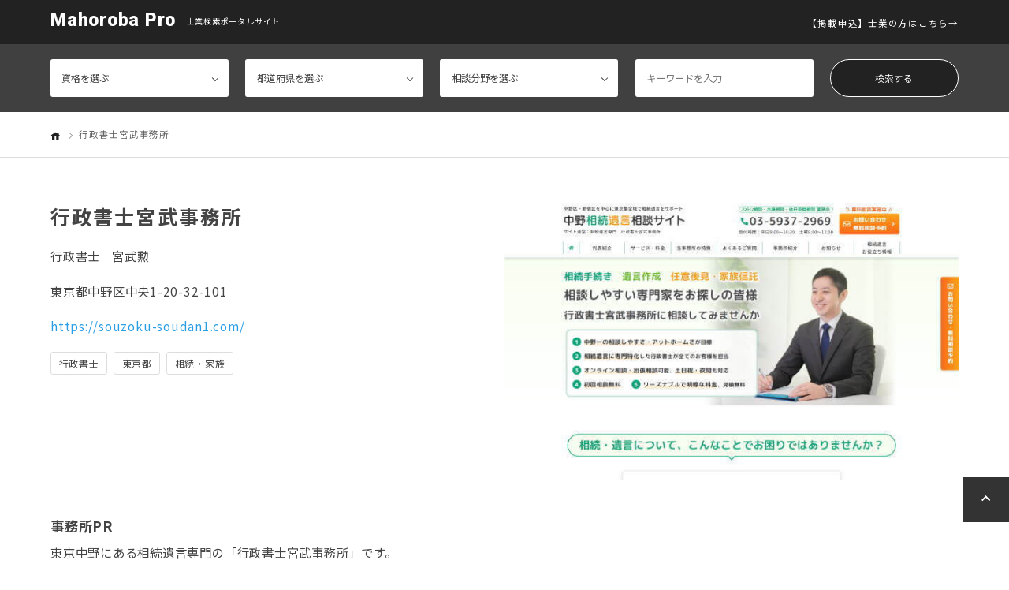

--- FILE ---
content_type: text/html; charset=UTF-8
request_url: https://mahoroba.co.jp/archives/32814
body_size: 15180
content:
<!DOCTYPE html>
<html lang="ja">
<head>
<meta charset="utf-8">
<meta name="format-detection" content="telephone=no">
<title>行政書士宮武事務所（東京都中野区）のホームページ | 行政書士 宮武勲 &#8211; まほろばプロ</title>
<meta name="description" content="東京中野にある相続遺言専門の「行政書士宮武事務所」です。

相続手続きや遺言作成は初めての方が多いかと思いますが、専門家には堅いイメージがあって相談しにくいとお感じの方もおられるではないでし...">
<meta name="viewport" content="width=device-width,initial-scale=1.0">
<link rel="icon" href="https://mahoroba.co.jp/renewal/wp-content/themes/mahoroba_pro/assets/images/common/favicon.ico" type="image/png">
<meta name='robots' content='max-image-preview:large'/>
<link rel='dns-prefetch' href='//challenges.cloudflare.com'/>
<link rel='dns-prefetch' href='//cdn.jsdelivr.net'/>
<link rel="alternate" title="oEmbed (JSON)" type="application/json+oembed" href="https://mahoroba.co.jp/wp-json/oembed/1.0/embed?url=https%3A%2F%2Fmahoroba.co.jp%2Farchives%2F32814"/>
<link rel="alternate" title="oEmbed (XML)" type="text/xml+oembed" href="https://mahoroba.co.jp/wp-json/oembed/1.0/embed?url=https%3A%2F%2Fmahoroba.co.jp%2Farchives%2F32814&#038;format=xml"/>
<style id='wp-img-auto-sizes-contain-inline-css' type='text/css'>img:is([sizes=auto i],[sizes^="auto," i]){contain-intrinsic-size:3000px 1500px}</style>
<style id='wp-emoji-styles-inline-css' type='text/css'>img.wp-smiley,img.emoji{display:inline!important;border:none!important;box-shadow:none!important;height:1em!important;width:1em!important;margin:0 .07em!important;vertical-align:-.1em!important;background:none!important;padding:0!important}</style>
<style id='wp-block-library-inline-css' type='text/css'>:root{--wp-block-synced-color:#7a00df;--wp-block-synced-color--rgb:122 , 0 , 223;--wp-bound-block-color:var(--wp-block-synced-color);--wp-editor-canvas-background:#ddd;--wp-admin-theme-color:#007cba;--wp-admin-theme-color--rgb:0 , 124 , 186;--wp-admin-theme-color-darker-10:#006ba1;--wp-admin-theme-color-darker-10--rgb:0 , 107 , 160.5;--wp-admin-theme-color-darker-20:#005a87;--wp-admin-theme-color-darker-20--rgb:0 , 90 , 135;--wp-admin-border-width-focus:2px}@media (min-resolution:192dpi){:root{--wp-admin-border-width-focus:1.5px}}.wp-element-button{cursor:pointer}:root .has-very-light-gray-background-color{background-color:#eee}:root .has-very-dark-gray-background-color{background-color:#313131}:root .has-very-light-gray-color{color:#eee}:root .has-very-dark-gray-color{color:#313131}:root .has-vivid-green-cyan-to-vivid-cyan-blue-gradient-background{background:linear-gradient(135deg,#00d084,#0693e3)}:root .has-purple-crush-gradient-background{background:linear-gradient(135deg,#34e2e4,#4721fb 50%,#ab1dfe)}:root .has-hazy-dawn-gradient-background{background:linear-gradient(135deg,#faaca8,#dad0ec)}:root .has-subdued-olive-gradient-background{background:linear-gradient(135deg,#fafae1,#67a671)}:root .has-atomic-cream-gradient-background{background:linear-gradient(135deg,#fdd79a,#004a59)}:root .has-nightshade-gradient-background{background:linear-gradient(135deg,#330968,#31cdcf)}:root .has-midnight-gradient-background{background:linear-gradient(135deg,#020381,#2874fc)}:root{--wp--preset--font-size--normal:16px;--wp--preset--font-size--huge:42px}.has-regular-font-size{font-size:1em}.has-larger-font-size{font-size:2.625em}.has-normal-font-size{font-size:var(--wp--preset--font-size--normal)}.has-huge-font-size{font-size:var(--wp--preset--font-size--huge)}.has-text-align-center{text-align:center}.has-text-align-left{text-align:left}.has-text-align-right{text-align:right}.has-fit-text{white-space:nowrap!important}#end-resizable-editor-section{display:none}.aligncenter{clear:both}.items-justified-left{justify-content:flex-start}.items-justified-center{justify-content:center}.items-justified-right{justify-content:flex-end}.items-justified-space-between{justify-content:space-between}.screen-reader-text{border:0;clip-path:inset(50%);height:1px;margin:-1px;overflow:hidden;padding:0;position:absolute;width:1px;word-wrap:normal!important}.screen-reader-text:focus{background-color:#ddd;clip-path:none;color:#444;display:block;font-size:1em;height:auto;left:5px;line-height:normal;padding:15px 23px 14px;text-decoration:none;top:5px;width:auto;z-index:100000}html :where(.has-border-color){border-style:solid}html :where([style*=border-top-color]){border-top-style:solid}html :where([style*=border-right-color]){border-right-style:solid}html :where([style*=border-bottom-color]){border-bottom-style:solid}html :where([style*=border-left-color]){border-left-style:solid}html :where([style*=border-width]){border-style:solid}html :where([style*=border-top-width]){border-top-style:solid}html :where([style*=border-right-width]){border-right-style:solid}html :where([style*=border-bottom-width]){border-bottom-style:solid}html :where([style*=border-left-width]){border-left-style:solid}html :where(img[class*=wp-image-]){height:auto;max-width:100%}:where(figure){margin:0 0 1em}html :where(.is-position-sticky){--wp-admin--admin-bar--position-offset:var(--wp-admin--admin-bar--height,0)}@media screen and (max-width:600px){html :where(.is-position-sticky){--wp-admin--admin-bar--position-offset:0}}</style><style id='global-styles-inline-css' type='text/css'>:root{--wp--preset--aspect-ratio--square:1;--wp--preset--aspect-ratio--4-3: 4/3;--wp--preset--aspect-ratio--3-4: 3/4;--wp--preset--aspect-ratio--3-2: 3/2;--wp--preset--aspect-ratio--2-3: 2/3;--wp--preset--aspect-ratio--16-9: 16/9;--wp--preset--aspect-ratio--9-16: 9/16;--wp--preset--color--black:#000;--wp--preset--color--cyan-bluish-gray:#abb8c3;--wp--preset--color--white:#fff;--wp--preset--color--pale-pink:#f78da7;--wp--preset--color--vivid-red:#cf2e2e;--wp--preset--color--luminous-vivid-orange:#ff6900;--wp--preset--color--luminous-vivid-amber:#fcb900;--wp--preset--color--light-green-cyan:#7bdcb5;--wp--preset--color--vivid-green-cyan:#00d084;--wp--preset--color--pale-cyan-blue:#8ed1fc;--wp--preset--color--vivid-cyan-blue:#0693e3;--wp--preset--color--vivid-purple:#9b51e0;--wp--preset--gradient--vivid-cyan-blue-to-vivid-purple:linear-gradient(135deg,#0693e3 0%,#9b51e0 100%);--wp--preset--gradient--light-green-cyan-to-vivid-green-cyan:linear-gradient(135deg,#7adcb4 0%,#00d082 100%);--wp--preset--gradient--luminous-vivid-amber-to-luminous-vivid-orange:linear-gradient(135deg,#fcb900 0%,#ff6900 100%);--wp--preset--gradient--luminous-vivid-orange-to-vivid-red:linear-gradient(135deg,#ff6900 0%,#cf2e2e 100%);--wp--preset--gradient--very-light-gray-to-cyan-bluish-gray:linear-gradient(135deg,#eee 0%,#a9b8c3 100%);--wp--preset--gradient--cool-to-warm-spectrum:linear-gradient(135deg,#4aeadc 0%,#9778d1 20%,#cf2aba 40%,#ee2c82 60%,#fb6962 80%,#fef84c 100%);--wp--preset--gradient--blush-light-purple:linear-gradient(135deg,#ffceec 0%,#9896f0 100%);--wp--preset--gradient--blush-bordeaux:linear-gradient(135deg,#fecda5 0%,#fe2d2d 50%,#6b003e 100%);--wp--preset--gradient--luminous-dusk:linear-gradient(135deg,#ffcb70 0%,#c751c0 50%,#4158d0 100%);--wp--preset--gradient--pale-ocean:linear-gradient(135deg,#fff5cb 0%,#b6e3d4 50%,#33a7b5 100%);--wp--preset--gradient--electric-grass:linear-gradient(135deg,#caf880 0%,#71ce7e 100%);--wp--preset--gradient--midnight:linear-gradient(135deg,#020381 0%,#2874fc 100%);--wp--preset--font-size--small:13px;--wp--preset--font-size--medium:20px;--wp--preset--font-size--large:36px;--wp--preset--font-size--x-large:42px;--wp--preset--spacing--20:.44rem;--wp--preset--spacing--30:.67rem;--wp--preset--spacing--40:1rem;--wp--preset--spacing--50:1.5rem;--wp--preset--spacing--60:2.25rem;--wp--preset--spacing--70:3.38rem;--wp--preset--spacing--80:5.06rem;--wp--preset--shadow--natural:6px 6px 9px rgba(0,0,0,.2);--wp--preset--shadow--deep:12px 12px 50px rgba(0,0,0,.4);--wp--preset--shadow--sharp:6px 6px 0 rgba(0,0,0,.2);--wp--preset--shadow--outlined:6px 6px 0 -3px #fff , 6px 6px #000;--wp--preset--shadow--crisp:6px 6px 0 #000}:where(.is-layout-flex){gap:.5em}:where(.is-layout-grid){gap:.5em}body .is-layout-flex{display:flex}.is-layout-flex{flex-wrap:wrap;align-items:center}.is-layout-flex > :is(*, div){margin:0}body .is-layout-grid{display:grid}.is-layout-grid > :is(*, div){margin:0}:where(.wp-block-columns.is-layout-flex){gap:2em}:where(.wp-block-columns.is-layout-grid){gap:2em}:where(.wp-block-post-template.is-layout-flex){gap:1.25em}:where(.wp-block-post-template.is-layout-grid){gap:1.25em}.has-black-color{color:var(--wp--preset--color--black)!important}.has-cyan-bluish-gray-color{color:var(--wp--preset--color--cyan-bluish-gray)!important}.has-white-color{color:var(--wp--preset--color--white)!important}.has-pale-pink-color{color:var(--wp--preset--color--pale-pink)!important}.has-vivid-red-color{color:var(--wp--preset--color--vivid-red)!important}.has-luminous-vivid-orange-color{color:var(--wp--preset--color--luminous-vivid-orange)!important}.has-luminous-vivid-amber-color{color:var(--wp--preset--color--luminous-vivid-amber)!important}.has-light-green-cyan-color{color:var(--wp--preset--color--light-green-cyan)!important}.has-vivid-green-cyan-color{color:var(--wp--preset--color--vivid-green-cyan)!important}.has-pale-cyan-blue-color{color:var(--wp--preset--color--pale-cyan-blue)!important}.has-vivid-cyan-blue-color{color:var(--wp--preset--color--vivid-cyan-blue)!important}.has-vivid-purple-color{color:var(--wp--preset--color--vivid-purple)!important}.has-black-background-color{background-color:var(--wp--preset--color--black)!important}.has-cyan-bluish-gray-background-color{background-color:var(--wp--preset--color--cyan-bluish-gray)!important}.has-white-background-color{background-color:var(--wp--preset--color--white)!important}.has-pale-pink-background-color{background-color:var(--wp--preset--color--pale-pink)!important}.has-vivid-red-background-color{background-color:var(--wp--preset--color--vivid-red)!important}.has-luminous-vivid-orange-background-color{background-color:var(--wp--preset--color--luminous-vivid-orange)!important}.has-luminous-vivid-amber-background-color{background-color:var(--wp--preset--color--luminous-vivid-amber)!important}.has-light-green-cyan-background-color{background-color:var(--wp--preset--color--light-green-cyan)!important}.has-vivid-green-cyan-background-color{background-color:var(--wp--preset--color--vivid-green-cyan)!important}.has-pale-cyan-blue-background-color{background-color:var(--wp--preset--color--pale-cyan-blue)!important}.has-vivid-cyan-blue-background-color{background-color:var(--wp--preset--color--vivid-cyan-blue)!important}.has-vivid-purple-background-color{background-color:var(--wp--preset--color--vivid-purple)!important}.has-black-border-color{border-color:var(--wp--preset--color--black)!important}.has-cyan-bluish-gray-border-color{border-color:var(--wp--preset--color--cyan-bluish-gray)!important}.has-white-border-color{border-color:var(--wp--preset--color--white)!important}.has-pale-pink-border-color{border-color:var(--wp--preset--color--pale-pink)!important}.has-vivid-red-border-color{border-color:var(--wp--preset--color--vivid-red)!important}.has-luminous-vivid-orange-border-color{border-color:var(--wp--preset--color--luminous-vivid-orange)!important}.has-luminous-vivid-amber-border-color{border-color:var(--wp--preset--color--luminous-vivid-amber)!important}.has-light-green-cyan-border-color{border-color:var(--wp--preset--color--light-green-cyan)!important}.has-vivid-green-cyan-border-color{border-color:var(--wp--preset--color--vivid-green-cyan)!important}.has-pale-cyan-blue-border-color{border-color:var(--wp--preset--color--pale-cyan-blue)!important}.has-vivid-cyan-blue-border-color{border-color:var(--wp--preset--color--vivid-cyan-blue)!important}.has-vivid-purple-border-color{border-color:var(--wp--preset--color--vivid-purple)!important}.has-vivid-cyan-blue-to-vivid-purple-gradient-background{background:var(--wp--preset--gradient--vivid-cyan-blue-to-vivid-purple)!important}.has-light-green-cyan-to-vivid-green-cyan-gradient-background{background:var(--wp--preset--gradient--light-green-cyan-to-vivid-green-cyan)!important}.has-luminous-vivid-amber-to-luminous-vivid-orange-gradient-background{background:var(--wp--preset--gradient--luminous-vivid-amber-to-luminous-vivid-orange)!important}.has-luminous-vivid-orange-to-vivid-red-gradient-background{background:var(--wp--preset--gradient--luminous-vivid-orange-to-vivid-red)!important}.has-very-light-gray-to-cyan-bluish-gray-gradient-background{background:var(--wp--preset--gradient--very-light-gray-to-cyan-bluish-gray)!important}.has-cool-to-warm-spectrum-gradient-background{background:var(--wp--preset--gradient--cool-to-warm-spectrum)!important}.has-blush-light-purple-gradient-background{background:var(--wp--preset--gradient--blush-light-purple)!important}.has-blush-bordeaux-gradient-background{background:var(--wp--preset--gradient--blush-bordeaux)!important}.has-luminous-dusk-gradient-background{background:var(--wp--preset--gradient--luminous-dusk)!important}.has-pale-ocean-gradient-background{background:var(--wp--preset--gradient--pale-ocean)!important}.has-electric-grass-gradient-background{background:var(--wp--preset--gradient--electric-grass)!important}.has-midnight-gradient-background{background:var(--wp--preset--gradient--midnight)!important}.has-small-font-size{font-size:var(--wp--preset--font-size--small)!important}.has-medium-font-size{font-size:var(--wp--preset--font-size--medium)!important}.has-large-font-size{font-size:var(--wp--preset--font-size--large)!important}.has-x-large-font-size{font-size:var(--wp--preset--font-size--x-large)!important}</style>
<style id='classic-theme-styles-inline-css' type='text/css'>.wp-block-button__link{color:#fff;background-color:#32373c;border-radius:9999px;box-shadow:none;text-decoration:none;padding:calc(.667em + 2px) calc(1.333em + 2px);font-size:1.125em}.wp-block-file__button{background:#32373c;color:#fff;text-decoration:none}</style>
<link rel='stylesheet' id='contact-form-7-css' href='https://mahoroba.co.jp/renewal/wp-content/plugins/contact-form-7/includes/css/styles.css?ver=6.1.4' type='text/css' media='all'/>
<link rel='stylesheet' id='destyle-css-css' href='https://cdn.jsdelivr.net/npm/destyle.css@1.0.15/destyle.css' type='text/css' media='all'/>
<link rel='stylesheet' id='class-css-css' href='https://mahoroba.co.jp/renewal/wp-content/themes/mahoroba_pro/assets/css/class.css' type='text/css' media='all'/>
<link rel='stylesheet' id='common-css-css' href='https://mahoroba.co.jp/renewal/wp-content/themes/mahoroba_pro/assets/css/common.css' type='text/css' media='all'/>
<link rel='stylesheet' id='lity-css-css' href='https://mahoroba.co.jp/renewal/wp-content/themes/mahoroba_pro/assets/plugins/lity/lity.min.css' type='text/css' media='all'/>
<link rel='stylesheet' id='swiper-css-css' href='https://mahoroba.co.jp/renewal/wp-content/themes/mahoroba_pro/assets/plugins/swiper/swiper-bundle.min.css' type='text/css' media='all'/>
<link rel='stylesheet' id='single-css-css' href='https://mahoroba.co.jp/renewal/wp-content/themes/mahoroba_pro/assets/css/single.css' type='text/css' media='all'/>
<link rel="https://api.w.org/" href="https://mahoroba.co.jp/wp-json/"/><link rel="alternate" title="JSON" type="application/json" href="https://mahoroba.co.jp/wp-json/wp/v2/posts/32814"/><link rel="EditURI" type="application/rsd+xml" title="RSD" href="https://mahoroba.co.jp/renewal/xmlrpc.php?rsd"/>
<meta name="generator" content="WordPress 6.9"/>
<link rel="canonical" href="https://mahoroba.co.jp/archives/32814"/>
<link rel='shortlink' href='https://mahoroba.co.jp/?p=32814'/>
<!-- Google tag (gtag.js) -->
<script async src="https://www.googletagmanager.com/gtag/js?id=G-S2S4D65Z9V"></script>
<script>window.dataLayer=window.dataLayer||[];function gtag(){dataLayer.push(arguments);}gtag('js',new Date());gtag('config','G-S2S4D65Z9V');</script>
<script type="text/javascript">(function(c,l,a,r,i,t,y){c[a]=c[a]||function(){(c[a].q=c[a].q||[]).push(arguments)};t=l.createElement(r);t.async=1;t.src="https://www.clarity.ms/tag/"+i;y=l.getElementsByTagName(r)[0];y.parentNode.insertBefore(t,y);})(window,document,"clarity","script","l21l6laxay");</script>
</head>
<body>
<div class="loading">
<div class="loading__inner">
<figure class="loading-logo">
<img src="/renewal/wp-content/themes/mahoroba_pro/assets/images/common/loading-logo.jpg" alt="まほろばプロ">
<figcaption class="loading-logo__text">Now Loading...</figcaption>
</figure>
</div>
</div>
<div class="all-wrap">
<!-- ***** ヘッダー ***** -->
<header class="header" id="g-header">
<div class="maxwidth sp_maxwidth">
<div class="header__inner flexSB">
<div class="header-logo">
<a href="https://mahoroba.co.jp">Mahoroba Pro</a><span class="header-logo__tag">士業検索ポータルサイト</span>
</div>
<p class="header-link"><a href="https://mahoroba.co.jp/profile">【掲載申込】士業の方はこちら</a></p>
</div>
</div>
</header>
<span class="menu-button" id="g-menu-button">
<i></i>
</span>
<div class="Sp-nav">
<ul class="Sp-nav__inner">
<li class="Sp-nav__item"><a href="https://mahoroba.co.jp">HOME</a></li>
<li class="Sp-nav__item"><a href="https://mahoroba.co.jp/profile">【掲載申込】士業の方はこちら</a></li>
<li class="Sp-nav__item"><a href="https://mahoroba.co.jp/tos">利用規約</a></li>
<li class="Sp-nav__item"><a href="https://mahoroba.co.jp/company">運営会社</a></li>
<li class="Sp-nav__item"><a href="https://mahoroba.co.jp/privacy">プライバシーポリシー</a></li>
<li class="Sp-nav__item"><a href="https://mahoroba.co.jp/contact">お問い合わせ</a></li>
<li class="Sp-nav__item"><a href="https://mahoroba.co.jp/report">変更情報提供</a></li>
<li class="Sp-nav__item"><a href="https://design.mahoroba.co.jp/blog/other/1753/">士業とは？<br>国家資格10士業の独占業務と社会的役割</a></li>
<li class="Sp-nav__item"><a href="https://design.mahoroba.co.jp/blog/other/1232/" target="_blank">「まほろば」とはどういう意味？</a></li>
</ul>
</div>
<div class="C-SearchPanel" id="g-C-SearchPanel">
<div class="maxwidth sp_maxwidth">
<div class="C-SearchPanel-switch sp"></div>
<form method="get" action="https://mahoroba.co.jp/result">
<div class="C-SearchPanel__inner pcflexCB">
<div class="C-SearchPanel-select C-SearchPanel-select--license">
<select name="C-SearchPanel_license">
<option value="">資格を選ぶ</option>
<option value='83'>弁護士</option>
<option value='84'>弁理士</option>
<option value='85'>司法書士</option>
<option value='86'>行政書士</option>
<option value='88'>公認会計士</option>
<option value='89'>税理士</option>
<option value='87'>社会保険労務士</option>
<option value='90'>中小企業診断士</option>
<option value='91'>不動産鑑定士</option>
<option value='92'>土地家屋調査士</option>
<option value='93'>海事代理士</option>
</select>
</div>
<div class="C-SearchPanel-select C-SearchPanel-select--pref">
<select name="C-SearchPanel_pref">
<option value="">都道府県を選ぶ</option>
<optgroup label="北海道・東北">
<option value='101'>北海道</option>
<option value='102'>青森県</option>
<option value='103'>岩手県</option>
<option value='104'>秋田県</option>
<option value='105'>宮城県</option>
<option value='106'>山形県</option>
<option value='107'>福島県</option>
</optgroup>
<optgroup label="関東">
<option value='108'>東京都</option>
<option value='109'>神奈川県</option>
<option value='110'>埼玉県</option>
<option value='111'>千葉県</option>
<option value='112'>群馬県</option>
<option value='113'>栃木県</option>
<option value='114'>茨城県</option>
</optgroup>
<optgroup label="中部">
<option value='115'>愛知県</option>
<option value='116'>三重県</option>
<option value='117'>静岡県</option>
<option value='118'>岐阜県</option>
<option value='120'>山梨県</option>
<option value='119'>長野県</option>
<option value='124'>新潟県</option>
<option value='123'>富山県</option>
<option value='122'>石川県</option>
<option value='121'>福井県</option>
</optgroup>
<optgroup label="近畿">
<option value='125'>大阪府</option>
<option value='126'>京都府</option>
<option value='127'>兵庫県</option>
<option value='128'>滋賀県</option>
<option value='129'>奈良県</option>
<option value='130'>和歌山県</option>
</optgroup>
<optgroup label="中国・四国">
<option value='131'>広島県</option>
<option value='132'>岡山県</option>
<option value='133'>鳥取県</option>
<option value='134'>島根県</option>
<option value='135'>山口県</option>
<option value='136'>香川県</option>
<option value='137'>徳島県</option>
<option value='138'>愛媛県</option>
<option value='139'>高知県</option>
</optgroup>
<optgroup label="九州・沖縄">
<option value='140'>福岡県</option>
<option value='141'>佐賀県</option>
<option value='142'>長崎県</option>
<option value='143'>熊本県</option>
<option value='144'>大分県</option>
<option value='145'>宮崎県</option>
<option value='146'>鹿児島県</option>
<option value='147'>沖縄県</option>
</optgroup>
</select>
</div>
<div class="C-SearchPanel-select C-SearchPanel-select--consultation">
<select name="C-SearchPanel_consultation">
<option value="">相談分野を選ぶ</option>
<optgroup label="生活編">
<option value='150'>離婚・男女</option>
<option value='151'>相続・家族</option>
<option value='152'>労働問題</option>
<option value='153'>借金・債務整理</option>
<option value='154'>詐欺・消費者被害</option>
<option value='155'>ネット問題</option>
<option value='156'>不動産・近隣</option>
<option value='157'>医療事故</option>
<option value='158'>交通事故</option>
<option value='159'>外国人・国際</option>
<option value='160'>刑事事件・犯罪</option>
<option value='161'>年金・社会保険</option>
</optgroup>
<optgroup label="ビジネス編">
<option value='162'>起業・法人設立</option>
<option value='163'>許認可・届出</option>
<option value='164'>税務・会計</option>
<option value='165'>財務・資金調達</option>
<option value='166'>人事・労働管理</option>
<option value='167'>企業法務</option>
<option value='168'>知的財産</option>
<option value='169'>不動産登記</option>
<option value='170'>商業・法人登記</option>
<option value='171'>経営コンサル</option>
</optgroup>
</select>
</div>
<div class="C-SearchPanel-field C-SearchPanel-select--keyword">
<input type="text" name="C-SearchPanel_keyword" value="" placeholder="キーワードを入力">
</div>
<div class="C-SearchPanel-button"><input type="submit" name="submit" value="検索する"></div>
</div>
</form>
</div>
</div>
<!-- ***** コンテンツ ***** -->
<main class="main"> <!-- ***** ぱんくず ***** -->
<div class="C-Bread">
<div class="maxwidth sp_maxwidth">
<div class="C-Braed__inner">
<div class="C-Bread__item"><a href="https://mahoroba.co.jp"><img src="https://mahoroba.co.jp/renewal/wp-content/themes/mahoroba_pro/assets/images/common/icon_home.svg"></a></div>
<!-- <div class="C-Bread__item"><a href="https://mahoroba.co.jp/result">士業一覧</a></div> -->
<div class="C-Bread__item">行政書士宮武事務所</div>
</div>
</div>
</div>
<!-- ***** ぱんくず ***** -->
<!-- ***** 詳細 ***** -->
<section class="sec Detail" id="Detail">
<div class="maxwidth sp_maxwidth">
<div class="Detail-top flexSB">
<div class="Detail-top__body">
<h1 class="Detail-top__title g-view">行政書士宮武事務所</h1>
<div class="Detail-top-owner flexCS g-view">
<p class="Detail-top-owner__license">行政書士</p>
<p class="Detail-top-owner__name">宮武勲</p>
</div>
<p class="Detail-top__address g-view">東京都中野区中央1-20-32-101</p>
<p class="Detail-top__url g-view"><a href="https://souzoku-soudan1.com/" target="_blank">https://souzoku-soudan1.com/</a></p>
<div class="Detail-top-category flexCS g-view">
<p class="Detail-top-category__item">行政書士</p>
<p class="Detail-top-category__item">東京都</p>
<p class="Detail-top-category__item">相続・家族</p>
</div>
</div>
<figure class="Detail-top__image g-view"><img src='https://mahoroba.co.jp/renewal/wp-content/uploads/2022/05/souzoku-soudan1_com.jpg' alt='行政書士宮武事務所のホームページ' class=''></figure>
</div>
<div class="Detail-pr g-view">
<p class="Detail-pr__title">事務所PR</p>
<p class="Detail-pr__text">東京中野にある相続遺言専門の「行政書士宮武事務所」です。<br/>
<br/>
相続手続きや遺言作成は初めての方が多いかと思いますが、専門家には堅いイメージがあって相談しにくいとお感じの方もおられるではないでしょうか。<br/>
<br/>
そのような方が気軽にご相談できるように、当事務所は、中野一の相談しやすさを目指しております。<br/>
<br/>
初回相談は無料。Zoom等によるオンラインでの相談、お客様のご自宅等に訪問させていただく出張相談も実施中です。ご予約いただければ夜間や休日のご相談も承ります。<br/>
お客様が安心・リラックスしてご相談いただけるよう、笑顔での対応、お客様のお話を丁寧にお伺いすることに心がけております。また、アットホームな雰囲気づくりにも努めております。<br/>
相続遺言に専門特化した当事務所の代表行政書士の宮武勲が、全てのお客様を担当し、お客様第一の対応をさせていただきます。<br/>
また、任意後見・家族信託のサポートもさせていただきます。<br/>
<br/>
お気軽にご相談ください。<br/>
<br/>
ホームページ「中野相続遺言相談サイト」もご覧いただければ幸いです。<br/>
URL： https://souzoku-soudan1.com</p>
</div>
<p class="Detail___last g-view">最新の情報は、<a href="https://souzoku-soudan1.com/" target="_blank">行政書士宮武事務所のホームぺージ</a>または<a href="https://mahoroba.co.jp/association">所属団体</a>にてご確認ください。</p>
</div>
</section>
<!-- ***** 詳細 ***** -->
<!-- ***** バナー ***** -->
<div class="sec C-Banner">
<div class="maxwidth sp_maxwidth">
<div class="C-Banner__inner">
<figure class="C-Banner-image g-view">
<a href="https://design.mahoroba.co.jp/consulting/" target="_blank"><img src="https://mahoroba.co.jp/renewal/wp-content/uploads/2023/12/banner1_pc-1024x268.jpg" class="pc"><img src="https://mahoroba.co.jp/renewal/wp-content/uploads/2023/12/banner1_sp.jpg" class="sp"></a>
</figure>
</div>
</div>
</div>
<!-- ***** バナー ***** --> <!-- ***** その他 ***** -->
<section class="sec C-Post C-Post--archive C-Post--other" id="C-Post--other">
<div class="maxwidth sp_maxwidth">
<h2 class="C-Post__title g-view">［PR］東京都の士業事務所を探す</h2>
<div class="C-Post__inner-wrap">
<div class="C-Post__inner">
<div class="C-Post-block g-view">
<a href="https://mahoroba.co.jp/archives/47037">
<figure class="C-Post-block__image"><img src='https://mahoroba.co.jp/renewal/wp-content/uploads/2025/08/tokyo-nenkin_com.jpg' alt='城田社会保険労務士事務所 障害年金窓口のホームページ' class=''></figure>
<div class="C-Post-block__body">
<h3 class="C-Post-block__title">城田社会保険労務士事務所</h3>
<p class="C-Post-block__address">東京都豊島区</p>
<p class="C-Post-block__text"><span class="trimming"><span class="trimming__inner trimming__inner--pc3 trimming__inner--sp3">障害年金という制度の複雑さに戸惑い、必要な支援を受けられずにいる方々のお声を聞くたび、「制度の隙間に取り残される人をひとりにしない」という想いを新たにしています。障害年金の申請は、医療と年金という複数の制度が絡む専門的な手続きであり、書類やルールに正確に向き合いつつ、心の声を形にすることが求められます。だからこそ私は、単に形式に則った申請支援にとどまらず、ご相談者お一人おひとりの歩まれてきた道のりと現在の生活に真正面から耳を傾け、その想いや状況を制度にしっかりと反映させる申請づくりを心がけています。手続きを進める中で「どうして申請したいのか」「どんなことで困っているのか」という、言葉にしづらいお気持ちにも寄り添い、信頼関係を築いて進めることが、単なる事務作業にはない支援の本質だと考えています。
私たちの事務所では、初めてのご相談に際し、まずしっかりと時間をかけてお話をうかがうことを大切にしています。お一人おひとりのペースを尊重しながら、オンラインや土日祝、夜間のご相談にも柔軟に対応しておりますので、ご都合のよいスタイルで安心してご相談いただけます。受給が決まることで得られるのは、経済的な安定だけではありません。「これからの人生をどう生きていきたいか」という先を見据えた前向きな一歩を描いていただけるよう、私自身もその一助となれることを願っています。「相談してよかった」「これで少し安心できる」と思っていただけるよう、丁寧で真摯な対応を心からお約束します。</span></span></p>
<div class="C-Post-block-category">
<div class="C-Post-block-category__item">年金・社会保険</div>
</div>
</div>
</a>
</div>
<div class="C-Post-block g-view">
<a href="https://mahoroba.co.jp/archives/42743">
<figure class="C-Post-block__image"><img src='https://mahoroba.co.jp/renewal/wp-content/uploads/2024/08/ichifuji-houmu_com.jpg' alt='行政書士いちふじ法務事務所のホームページ' class=''></figure>
<div class="C-Post-block__body">
<h3 class="C-Post-block__title">行政書士いちふじ法務事務所</h3>
<p class="C-Post-block__address">東京都西東京市</p>
<p class="C-Post-block__text"><span class="trimming"><span class="trimming__inner trimming__inner--pc3 trimming__inner--sp3">建設業に関わるご相談はお任せください。
何かを相談したいとき、その道の専門家に相談するのが近道です。
当事務所は建設業に特化した業務をしています。さらに建設業界で多くの経験をした行政書士が許認可の申請を迅速・確実に取得いたします。
建設業の専門的知識があり、業界の慣習を知り、建設業業務に特化した事務所。それが当事務所の最大の強みです。
デジタル化推進に伴い、電子申請を活用することにより、遠方からのご依頼も承ることが可能になりました。
建設業界にいた行政書士がご相談を受けます。
同業者と同じ様に気兼ねなくお問い合わせください。</span></span></p>
<div class="C-Post-block-category">
<div class="C-Post-block-category__item">許認可・届出</div>
</div>
</div>
</a>
</div>
<div class="C-Post-block g-view">
<a href="https://mahoroba.co.jp/archives/41374">
<figure class="C-Post-block__image"><img src='https://mahoroba.co.jp/renewal/wp-content/uploads/2023/11/suzukioffice_tokyo.jpg' alt='司法書士鈴木事務所のホームページ' class=''></figure>
<div class="C-Post-block__body">
<h3 class="C-Post-block__title">司法書士鈴木事務所</h3>
<p class="C-Post-block__address">東京都練馬区</p>
<p class="C-Post-block__text"><span class="trimming"><span class="trimming__inner trimming__inner--pc3 trimming__inner--sp3">当事務所は、西武新宿線武蔵関駅北口より徒歩3分の場所に立地しており、近隣地域を中心に各種登記、相続、生前対策の業務を取り扱っております。
他士業の先生や、不動産会社との連携により、お悩み、お困りごとの根本的解決することを目標に活動をさせてもらっております。
手続のメリット、デメリットや費用の面についてご理解いただいたうえで業務を進めさせて頂きますので安心してご相談下さい。
※土日祝、夜間対応可能です。（要予約）</span></span></p>
<div class="C-Post-block-category">
<div class="C-Post-block-category__item">不動産登記</div>
<div class="C-Post-block-category__item">相続・家族</div>
</div>
</div>
</a>
</div>
<div class="C-Post-block g-view">
<a href="https://mahoroba.co.jp/archives/35062">
<figure class="C-Post-block__image"><img src='https://mahoroba.co.jp/renewal/wp-content/uploads/2023/05/mahoro-sr_com.jpg' alt='まほろ社会保険労務士事務所のホームページ' class=''></figure>
<div class="C-Post-block__body">
<h3 class="C-Post-block__title">まほろ社会保険労務士事務所</h3>
<p class="C-Post-block__address">東京都武蔵野市</p>
<p class="C-Post-block__text"><span class="trimming"><span class="trimming__inner trimming__inner--pc3 trimming__inner--sp3">社労士は『会社に一番近い、外部の専門家』です！
私たちと一緒に5年後、10年後を見据えた土台作りを進めてまいりましょう。
主な業務内容は
〇労働保険・社会保険の手続き
〇給与計算業務
〇労務相談
〇就業規則の作成・見直し
〇確定拠出年金（企業型DC）の導入支援
〇年金相談・申請の手続き など
特に、確定拠出年金(企業型DC)の導入支援に力を入れております。
会社にとって多くのメリットがございますので、詳しくは当事務所ホームページをご覧いただき、お気軽にご連絡ください。</span></span></p>
<div class="C-Post-block-category">
<div class="C-Post-block-category__item">人事・労働管理</div>
<div class="C-Post-block-category__item">年金・社会保険</div>
</div>
</div>
</a>
</div>
<div class="C-Post-block g-view">
<a href="https://mahoroba.co.jp/archives/11573">
<figure class="C-Post-block__image"><img src='https://mahoroba.co.jp/renewal/wp-content/uploads/2019/02/avance-lg_com.jpg' alt='弁護士法人ALG＆Associates 東京オフィスのホームページ' class=''></figure>
<div class="C-Post-block__body">
<h3 class="C-Post-block__title">弁護士法人ALG＆Associates 東京オフィス</h3>
<p class="C-Post-block__address">東京都新宿区</p>
<p class="C-Post-block__text"><span class="trimming"><span class="trimming__inner trimming__inner--pc3 trimming__inner--sp3">西新宿駅より徒歩7分！法律のご相談は弁護士法人ALG東京オフィスへ
弁護士法人ALG&Associatesは、専門分野に特化した弁護士が集う「総合病院型」の事業スキームと、あらゆるリーガルサービスをワンストップで提供できる法律事務所を目指して設立されました。
多岐に及ぶ様々な法律問題について、集中的に取り組むことができるように、法律分野ごとに事業部が設けられており、その分野に特化した弁護士が「チーム」となって、お客様のリーガルニーズに合致したサービスを提供することに努めています。
また、過去に担当した案件をアーカイブし、弁護士法人ALG&Associatesに所属する弁護士が全員で共有することによって、全国どこでも質の高いリーガルサービスを提供致します。
「離婚について考えている」、「家族が逮捕された」、「近く相続問題が起こりそう」、「交通事故の被害者なのに、加害者や保険会社が横柄で困っている」、「医療過誤の疑いがある」など、お困りごとがございましたら、ぜひ一度、私たち弁護士法人ALG&Associatesへご相談ください。
【交通事故】
交通事故事件は、適正な慰謝料や、後遺障害の有無といった専門的な要素が絡みあい、保険会社との交渉においては、訴訟にした場合の結果予測、主治医との協力関係の構築が重要です。
弁護士法人ALG東京オフィスは、法律の専門家として尽力しつつ、交通事故被害者の悔しさ、辛さに寄り添う弁護士事務所であり続けたいと考えています。交通事故に関してお悩みがあればお気軽にご連絡ください。
【離婚】
一口に離婚事件といっても、親権、養育費、面会交流、財産分与、慰謝料など千差万別です。弁護士法人ALG東京オフィスでは、数多の離婚事件に携わり、これまでの経験から類似する事例を参考に、より適切な対処方法を考案することができます。
その他にも、相続、刑事事件、医療過誤、企業法務に関するご相談も承っております。
お困りごとがありましたら、弁護士法人ALG東京オフィスへお気軽にご相談ください。</span></span></p>
<div class="C-Post-block-category">
<div class="C-Post-block-category__item">交通事故</div>
<div class="C-Post-block-category__item">刑事事件・犯罪</div>
</div>
</div>
</a>
</div>
</div>
</div>
</div>
</section>
<!-- ***** その他 ***** -->
<!-- ***** バナー ***** -->
<div class="sec C-Banner">
<div class="maxwidth sp_maxwidth">
<div class="C-Banner__inner">
<figure class="C-Banner-image g-view">
<a href="https://design.mahoroba.co.jp/library/" target="_blank"><img src="https://mahoroba.co.jp/renewal/wp-content/uploads/2023/12/banner2_pc-1024x215.png" class="pc"><img src="https://mahoroba.co.jp/renewal/wp-content/uploads/2023/12/banner2_sp.png" class="sp"></a>
</figure>
</div>
</div>
</div>
<!-- ***** バナー ***** -->
</main>
<!-- ***** コンテンツ ***** -->
<!-- ***** フッター ***** -->
<footer class="footer">
<div class="footer-nav">
<div class="maxwidth sp_maxwidth">
<div class="footer-nav__inner pcflexSB">
<dl class="footer-nav-block footer-nav-block--license">
<dt class="footer-nav-block__title">資格で探す</dt>
<dd class="footer-nav-block-list-wrap">
<div class="footer-nav-block-list">
<ul class="footer-nav-block-list__inner">
<li class="footer-nav-block-list__item"><a href="https://mahoroba.co.jp">士業のホームぺージ</a></li>
<li class="footer-nav-block-list__item"><a href="https://mahoroba.co.jp/bengoshi">弁護士のホームぺージ</a></li>
<li class="footer-nav-block-list__item"><a href="https://mahoroba.co.jp/benrishi">弁理士のホームぺージ</a></li>
<li class="footer-nav-block-list__item"><a href="https://mahoroba.co.jp/shihoshoshi">司法書士のホームぺージ</a></li>
<li class="footer-nav-block-list__item"><a href="https://mahoroba.co.jp/gyoseishoshi">行政書士のホームぺージ</a></li>
<li class="footer-nav-block-list__item"><a href="https://mahoroba.co.jp/koninkaikeishi">公認会計士のホームぺージ</a></li>
<li class="footer-nav-block-list__item"><a href="https://mahoroba.co.jp/zeirishi">税理士のホームぺージ</a></li>
<li class="footer-nav-block-list__item"><a href="https://mahoroba.co.jp/shakaihokenromushi">社会保険労務士のホームぺージ</a></li>
<li class="footer-nav-block-list__item"><a href="https://mahoroba.co.jp/chushokigyoshindanshi">中小企業診断士のホームぺージ</a></li>
<li class="footer-nav-block-list__item"><a href="https://mahoroba.co.jp/fudosankanteishi">不動産鑑定士のホームぺージ</a></li>
<li class="footer-nav-block-list__item"><a href="https://mahoroba.co.jp/tochikaokuchosashi">土地家屋調査士のホームぺージ</a></li>
<li class="footer-nav-block-list__item"><a href="https://mahoroba.co.jp/kaijidairishi">海事代理士のホームぺージ</a></li>
</ul>
</div>
</dd>
</dl>
<dl class="footer-nav-block footer-nav-block--consultation">
<dt class="footer-nav-block__title">相談分野で探す</dt>
<dd class="footer-nav-block-list-wrap">
<div class="footer-nav-block-list">
<p class="footer-nav-block-list__title">生活編</p>
<ul class="footer-nav-block-list__inner">
<li class="footer-nav-block-list__item"><a href="https://mahoroba.co.jp/life01">離婚・男女</a></li>
<li class="footer-nav-block-list__item"><a href="https://mahoroba.co.jp/life02">相続・家族</a></li>
<li class="footer-nav-block-list__item"><a href="https://mahoroba.co.jp/life03">労働問題</a></li>
<li class="footer-nav-block-list__item"><a href="https://mahoroba.co.jp/life04">借金・債務整理</a></li>
<li class="footer-nav-block-list__item"><a href="https://mahoroba.co.jp/life05">詐欺・消費者被害</a></li>
<li class="footer-nav-block-list__item"><a href="https://mahoroba.co.jp/life06">ネット問題</a></li>
<li class="footer-nav-block-list__item"><a href="https://mahoroba.co.jp/life07">不動産・近隣</a></li>
<li class="footer-nav-block-list__item"><a href="https://mahoroba.co.jp/life08">医療事故</a></li>
<li class="footer-nav-block-list__item"><a href="https://mahoroba.co.jp/life09">交通事故</a></li>
<li class="footer-nav-block-list__item"><a href="https://mahoroba.co.jp/life10">外国人・国際</a></li>
<li class="footer-nav-block-list__item"><a href="https://mahoroba.co.jp/life11">刑事事件・犯罪</a></li>
<li class="footer-nav-block-list__item"><a href="https://mahoroba.co.jp/life12">年金・社会保険</a></li>
</ul>
</div>
<div class="footer-nav-block-list">
<p class="footer-nav-block-list__title">ビジネス編</p>
<ul class="footer-nav-block-list__inner">
<li class="footer-nav-block-list__item"><a href="https://mahoroba.co.jp/business01">起業・法人設立</a></li>
<li class="footer-nav-block-list__item"><a href="https://mahoroba.co.jp/business02">許認可・届出</a></li>
<li class="footer-nav-block-list__item"><a href="https://mahoroba.co.jp/business03">税務・会計</a></li>
<li class="footer-nav-block-list__item"><a href="https://mahoroba.co.jp/business04">財務・資金調達</a></li>
<li class="footer-nav-block-list__item"><a href="https://mahoroba.co.jp/business05">人事・労働管理</a></li>
<li class="footer-nav-block-list__item"><a href="https://mahoroba.co.jp/business06">企業法務</a></li>
<li class="footer-nav-block-list__item"><a href="https://mahoroba.co.jp/business07">知的財産</a></li>
<li class="footer-nav-block-list__item"><a href="https://mahoroba.co.jp/business08">不動産登記</a></li>
<li class="footer-nav-block-list__item"><a href="https://mahoroba.co.jp/business09">商業・法人登記</a></li>
<li class="footer-nav-block-list__item"><a href="https://mahoroba.co.jp/business10">経営コンサル</a></li>
</ul>
</div>
</dd>
</dl>
<dl class="footer-nav-block footer-nav-block--pref">
<dt class="footer-nav-block__title">都道府県で探す</dt>
<dd class="footer-nav-block-list-wrap">
<div class="footer-nav-block-list">
<p class="footer-nav-block-list__title">北海道・東北</p>
<ul class="footer-nav-block-list__inner">
<li class="footer-nav-block-list__item"><a href="https://mahoroba.co.jp/hokkaido">北海道</a></li>
<li class="footer-nav-block-list__item"><a href="https://mahoroba.co.jp/aomori">青森県</a></li>
<li class="footer-nav-block-list__item"><a href="https://mahoroba.co.jp/iwate">岩手県</a></li>
<li class="footer-nav-block-list__item"><a href="https://mahoroba.co.jp/akita">秋田県</a></li>
<li class="footer-nav-block-list__item"><a href="https://mahoroba.co.jp/miyagi">宮城県</a></li>
<li class="footer-nav-block-list__item"><a href="https://mahoroba.co.jp/yamagata">山形県</a></li>
<li class="footer-nav-block-list__item"><a href="https://mahoroba.co.jp/fukushima">福島県</a></li>
</ul>
</div>
<div class="footer-nav-block-list">
<p class="footer-nav-block-list__title">関東</p>
<ul class="footer-nav-block-list__inner">
<li class="footer-nav-block-list__item"><a href="https://mahoroba.co.jp/tokyo">東京都</a></li>
<li class="footer-nav-block-list__item"><a href="https://mahoroba.co.jp/kanagawa">神奈川県</a></li>
<li class="footer-nav-block-list__item"><a href="https://mahoroba.co.jp/saitama">埼玉県</a></li>
<li class="footer-nav-block-list__item"><a href="https://mahoroba.co.jp/chiba">千葉県</a></li>
<li class="footer-nav-block-list__item"><a href="https://mahoroba.co.jp/gunma">群馬県</a></li>
<li class="footer-nav-block-list__item"><a href="https://mahoroba.co.jp/tochigi">栃木県</a></li>
<li class="footer-nav-block-list__item"><a href="https://mahoroba.co.jp/ibaraki">茨城県</a></li>
</ul>
</div>
<div class="footer-nav-block-list">
<p class="footer-nav-block-list__title">中部</p>
<ul class="footer-nav-block-list__inner">
<li class="footer-nav-block-list__item"><a href="https://mahoroba.co.jp/aichi">愛知県</a></li>
<li class="footer-nav-block-list__item"><a href="https://mahoroba.co.jp/mie">三重県</a></li>
<li class="footer-nav-block-list__item"><a href="https://mahoroba.co.jp/shizuoka">静岡県</a></li>
<li class="footer-nav-block-list__item"><a href="https://mahoroba.co.jp/gifu">岐阜県</a></li>
<li class="footer-nav-block-list__item"><a href="https://mahoroba.co.jp/yamanashi">山梨県</a></li>
<li class="footer-nav-block-list__item"><a href="https://mahoroba.co.jp/nagano">長野県</a></li>
<li class="footer-nav-block-list__item"><a href="https://mahoroba.co.jp/niigata">新潟県</a></li>
<li class="footer-nav-block-list__item"><a href="https://mahoroba.co.jp/toyama">富山県</a></li>
<li class="footer-nav-block-list__item"><a href="https://mahoroba.co.jp/ishikawa">石川県</a></li>
<li class="footer-nav-block-list__item"><a href="https://mahoroba.co.jp/fukui">福井県</a></li>
</ul>
</div>
<div class="footer-nav-block-list">
<p class="footer-nav-block-list__title">近畿</p>
<ul class="footer-nav-block-list__inner">
<li class="footer-nav-block-list__item"><a href="https://mahoroba.co.jp/osaka">大阪府</a></li>
<li class="footer-nav-block-list__item"><a href="https://mahoroba.co.jp/kyoto">京都府</a></li>
<li class="footer-nav-block-list__item"><a href="https://mahoroba.co.jp/hyogo">兵庫県</a></li>
<li class="footer-nav-block-list__item"><a href="https://mahoroba.co.jp/shiga">滋賀県</a></li>
<li class="footer-nav-block-list__item"><a href="https://mahoroba.co.jp/nara">奈良県</a></li>
<li class="footer-nav-block-list__item"><a href="https://mahoroba.co.jp/wakayama">和歌山県</a></li>
</ul>
</div>
<div class="footer-nav-block-list">
<p class="footer-nav-block-list__title">中国・四国</p>
<ul class="footer-nav-block-list__inner">
<li class="footer-nav-block-list__item"><a href="https://mahoroba.co.jp/hiroshima">広島県</a></li>
<li class="footer-nav-block-list__item"><a href="https://mahoroba.co.jp/okayama">岡山県</a></li>
<li class="footer-nav-block-list__item"><a href="https://mahoroba.co.jp/tottori">鳥取県</a></li>
<li class="footer-nav-block-list__item"><a href="https://mahoroba.co.jp/shimane">島根県</a></li>
<li class="footer-nav-block-list__item"><a href="https://mahoroba.co.jp/yamaguchi">山口県</a></li>
<li class="footer-nav-block-list__item"><a href="https://mahoroba.co.jp/kagawa">香川県</a></li>
<li class="footer-nav-block-list__item"><a href="https://mahoroba.co.jp/tokushima">徳島県</a></li>
<li class="footer-nav-block-list__item"><a href="https://mahoroba.co.jp/ehime">愛媛県</a></li>
<li class="footer-nav-block-list__item"><a href="https://mahoroba.co.jp/kochi">高知県</a></li>
</ul>
</div>
<div class="footer-nav-block-list">
<p class="footer-nav-block-list__title">九州・沖縄</p>
<ul class="footer-nav-block-list__inner">
<li class="footer-nav-block-list__item"><a href="https://mahoroba.co.jp/fukuoka">福岡県</a></li>
<li class="footer-nav-block-list__item"><a href="https://mahoroba.co.jp/saga">佐賀県</a></li>
<li class="footer-nav-block-list__item"><a href="https://mahoroba.co.jp/nagasaki">長崎県</a></li>
<li class="footer-nav-block-list__item"><a href="https://mahoroba.co.jp/kumamoto">熊本県</a></li>
<li class="footer-nav-block-list__item"><a href="https://mahoroba.co.jp/oita">大分県</a></li>
<li class="footer-nav-block-list__item"><a href="https://mahoroba.co.jp/miyazaki">宮崎県</a></li>
<li class="footer-nav-block-list__item"><a href="https://mahoroba.co.jp/kagoshima">鹿児島県</a></li>
<li class="footer-nav-block-list__item"><a href="https://mahoroba.co.jp/okinawa">沖縄県</a></li>
</ul>
</div>
</dd>
</dl>
</div>
</div>
</div>
<div class="footer-bottom">
<div class="maxwidth sp_maxwidth">
<div class="footer-bottom__inner pcflexCC">
<div class="footer-logo pc">
<a href="https://mahoroba.co.jp">
<span class="footer-logo__tag">士業検索ポータルサイト</span>
<span class="footer-logo__name">Mahoroba Pro</span>
</a>
</div>
<div class="footer-bottom-right pcflexCB">
<ul class="footer-bottom-nav">
<li class="footer-bottom-nav__item"><a href="https://mahoroba.co.jp/profile">【掲載申込】士業の方はこちら</a></li>
<li class="footer-bottom-nav__item"><a href="https://mahoroba.co.jp/tos">利用規約</a></li>
<li class="footer-bottom-nav__item"><a href="https://mahoroba.co.jp/company">運営会社</a></li>
<li class="footer-bottom-nav__item"><a href="https://mahoroba.co.jp/privacy">プライバシーポリシー</a></li>
<li class="footer-bottom-nav__item"><a href="https://mahoroba.co.jp/contact">お問い合わせ</a></li>
<li class="footer-bottom-nav__item"><a href="https://mahoroba.co.jp/report">変更情報提供</a></li>
</ul>
<ul class="footer-bottom-sns pcflexCB spflexCC">
<li class="footer-bottom-sns__item footer-bottom-sns__item--fb"><a href="https://www.facebook.com/MahorobaInc/" target="_blank"></a></li>
<li class="footer-bottom-sns__item footer-bottom-sns__item--x"><a href="https://x.com/amano_katsunori" target="_blank"></a></li>
</ul>
</div>
</div>
</div>
</div>
<div class="footer-copyright">
<div class="maxwidth sp_maxwidth">
<small>&copy; Mahoroba Pro［まほろばプロ］</small>
</div>
</div>
<div class="gotop"><a href="#"></a></div>
</footer>
<!-- ***** フッター ***** -->
<script type="speculationrules">
{"prefetch":[{"source":"document","where":{"and":[{"href_matches":"/*"},{"not":{"href_matches":["/renewal/wp-*.php","/renewal/wp-admin/*","/renewal/wp-content/uploads/*","/renewal/wp-content/*","/renewal/wp-content/plugins/*","/renewal/wp-content/themes/mahoroba_pro/*","/*\\?(.+)"]}},{"not":{"selector_matches":"a[rel~=\"nofollow\"]"}},{"not":{"selector_matches":".no-prefetch, .no-prefetch a"}}]},"eagerness":"conservative"}]}
</script>
<script type="text/javascript" src="https://mahoroba.co.jp/renewal/wp-includes/js/dist/hooks.min.js?ver=dd5603f07f9220ed27f1" id="wp-hooks-js"></script>
<script type="text/javascript" src="https://mahoroba.co.jp/renewal/wp-includes/js/dist/i18n.min.js?ver=c26c3dc7bed366793375" id="wp-i18n-js"></script>
<script type="text/javascript" id="wp-i18n-js-after">//<![CDATA[
wp.i18n.setLocaleData({'text direction\u0004ltr':['ltr']});
//]]></script>
<script type="text/javascript" src="https://mahoroba.co.jp/renewal/wp-content/plugins/contact-form-7/includes/swv/js/index.js?ver=6.1.4" id="swv-js"></script>
<script type="text/javascript" id="contact-form-7-js-translations">//<![CDATA[
(function(domain,translations){var localeData=translations.locale_data[domain]||translations.locale_data.messages;localeData[""].domain=domain;wp.i18n.setLocaleData(localeData,domain);})("contact-form-7",{"translation-revision-date":"2025-11-30 08:12:23+0000","generator":"GlotPress\/4.0.3","domain":"messages","locale_data":{"messages":{"":{"domain":"messages","plural-forms":"nplurals=1; plural=0;","lang":"ja_JP"},"This contact form is placed in the wrong place.":["\u3053\u306e\u30b3\u30f3\u30bf\u30af\u30c8\u30d5\u30a9\u30fc\u30e0\u306f\u9593\u9055\u3063\u305f\u4f4d\u7f6e\u306b\u7f6e\u304b\u308c\u3066\u3044\u307e\u3059\u3002"],"Error:":["\u30a8\u30e9\u30fc:"]}},"comment":{"reference":"includes\/js\/index.js"}});
//]]></script>
<script type="text/javascript" id="contact-form-7-js-before">//<![CDATA[
var wpcf7={"api":{"root":"https:\/\/mahoroba.co.jp\/wp-json\/","namespace":"contact-form-7\/v1"}};
//]]></script>
<script type="text/javascript" src="https://mahoroba.co.jp/renewal/wp-content/plugins/contact-form-7/includes/js/index.js?ver=6.1.4" id="contact-form-7-js"></script>
<script type="text/javascript" src="https://challenges.cloudflare.com/turnstile/v0/api.js" id="cloudflare-turnstile-js" data-wp-strategy="async"></script>
<script type="text/javascript" id="cloudflare-turnstile-js-after">//<![CDATA[
document.addEventListener('wpcf7submit',e=>turnstile.reset());
//]]></script>
<script type="text/javascript" src="https://code.jquery.com/jquery-3.6.0.min.js" id="jquery-js-js"></script>
<script type="text/javascript" src="https://cdnjs.cloudflare.com/ajax/libs/gsap/3.11.5/gsap.min.js" id="gsap-js-js"></script>
<script type="text/javascript" src="https://cdnjs.cloudflare.com/ajax/libs/gsap/3.11.5/ScrollTrigger.min.js" id="scrolltrigger-js-js"></script>
<script type="text/javascript" src="https://mahoroba.co.jp/renewal/wp-content/themes/mahoroba_pro/assets/plugins/lity/lity.min.js" id="lity-js-js"></script>
<script type="text/javascript" src="https://mahoroba.co.jp/renewal/wp-content/themes/mahoroba_pro/assets/plugins/swiper/swiper-bundle.min.js" id="swiper-js-js"></script>
<script type="text/javascript" src="https://mahoroba.co.jp/renewal/wp-content/themes/mahoroba_pro/assets/js/common.js" id="common-js-js"></script>
<script id="wp-emoji-settings" type="application/json">
{"baseUrl":"https://s.w.org/images/core/emoji/17.0.2/72x72/","ext":".png","svgUrl":"https://s.w.org/images/core/emoji/17.0.2/svg/","svgExt":".svg","source":{"concatemoji":"https://mahoroba.co.jp/renewal/wp-includes/js/wp-emoji-release.min.js"}}
</script>
<script type="module">
/* <![CDATA[ */
/*! This file is auto-generated */
const a=JSON.parse(document.getElementById("wp-emoji-settings").textContent),o=(window._wpemojiSettings=a,"wpEmojiSettingsSupports"),s=["flag","emoji"];function i(e){try{var t={supportTests:e,timestamp:(new Date).valueOf()};sessionStorage.setItem(o,JSON.stringify(t))}catch(e){}}function c(e,t,n){e.clearRect(0,0,e.canvas.width,e.canvas.height),e.fillText(t,0,0);t=new Uint32Array(e.getImageData(0,0,e.canvas.width,e.canvas.height).data);e.clearRect(0,0,e.canvas.width,e.canvas.height),e.fillText(n,0,0);const a=new Uint32Array(e.getImageData(0,0,e.canvas.width,e.canvas.height).data);return t.every((e,t)=>e===a[t])}function p(e,t){e.clearRect(0,0,e.canvas.width,e.canvas.height),e.fillText(t,0,0);var n=e.getImageData(16,16,1,1);for(let e=0;e<n.data.length;e++)if(0!==n.data[e])return!1;return!0}function u(e,t,n,a){switch(t){case"flag":return n(e,"\ud83c\udff3\ufe0f\u200d\u26a7\ufe0f","\ud83c\udff3\ufe0f\u200b\u26a7\ufe0f")?!1:!n(e,"\ud83c\udde8\ud83c\uddf6","\ud83c\udde8\u200b\ud83c\uddf6")&&!n(e,"\ud83c\udff4\udb40\udc67\udb40\udc62\udb40\udc65\udb40\udc6e\udb40\udc67\udb40\udc7f","\ud83c\udff4\u200b\udb40\udc67\u200b\udb40\udc62\u200b\udb40\udc65\u200b\udb40\udc6e\u200b\udb40\udc67\u200b\udb40\udc7f");case"emoji":return!a(e,"\ud83e\u1fac8")}return!1}function f(e,t,n,a){let r;const o=(r="undefined"!=typeof WorkerGlobalScope&&self instanceof WorkerGlobalScope?new OffscreenCanvas(300,150):document.createElement("canvas")).getContext("2d",{willReadFrequently:!0}),s=(o.textBaseline="top",o.font="600 32px Arial",{});return e.forEach(e=>{s[e]=t(o,e,n,a)}),s}function r(e){var t=document.createElement("script");t.src=e,t.defer=!0,document.head.appendChild(t)}a.supports={everything:!0,everythingExceptFlag:!0},new Promise(t=>{let n=function(){try{var e=JSON.parse(sessionStorage.getItem(o));if("object"==typeof e&&"number"==typeof e.timestamp&&(new Date).valueOf()<e.timestamp+604800&&"object"==typeof e.supportTests)return e.supportTests}catch(e){}return null}();if(!n){if("undefined"!=typeof Worker&&"undefined"!=typeof OffscreenCanvas&&"undefined"!=typeof URL&&URL.createObjectURL&&"undefined"!=typeof Blob)try{var e="postMessage("+f.toString()+"("+[JSON.stringify(s),u.toString(),c.toString(),p.toString()].join(",")+"));",a=new Blob([e],{type:"text/javascript"});const r=new Worker(URL.createObjectURL(a),{name:"wpTestEmojiSupports"});return void(r.onmessage=e=>{i(n=e.data),r.terminate(),t(n)})}catch(e){}i(n=f(s,u,c,p))}t(n)}).then(e=>{for(const n in e)a.supports[n]=e[n],a.supports.everything=a.supports.everything&&a.supports[n],"flag"!==n&&(a.supports.everythingExceptFlag=a.supports.everythingExceptFlag&&a.supports[n]);var t;a.supports.everythingExceptFlag=a.supports.everythingExceptFlag&&!a.supports.flag,a.supports.everything||((t=a.source||{}).concatemoji?r(t.concatemoji):t.wpemoji&&t.twemoji&&(r(t.twemoji),r(t.wpemoji)))});
//# sourceURL=https://mahoroba.co.jp/renewal/wp-includes/js/wp-emoji-loader.min.js
/* ]]> */
</script>
</div>
</body>
</html>

--- FILE ---
content_type: text/css
request_url: https://mahoroba.co.jp/renewal/wp-content/themes/mahoroba_pro/assets/css/class.css
body_size: 1630
content:
@charset "utf-8";

.block{
	display: block;
}
.inline{
	display: inline;
}
.inlineblock{
	display: inline-block;
}

/*----- flex設定 */
.flex{
	display: flex;
	flex-wrap: wrap;
}
.flexCC{
	display: flex;
	align-items: center;
	justify-content: center;
	flex-wrap: wrap;
}
.flexCB{
	display: flex;
	align-items: center;
	justify-content: space-between;
	flex-wrap: wrap;
}
.flexCA{
	display: flex;
	align-items: center;
	justify-content: space-around;
	flex-wrap: wrap;
}
.flexCS{
	display: flex;
	align-items: center;
	justify-content: flex-start;
	flex-wrap: wrap;
}
.flexCE{
	display: flex;
	align-items: center;
	justify-content: flex-end;
	flex-wrap: wrap;
}
.flexSC{
	display: flex;
	align-items: flex-start;
	justify-content: center;
	flex-wrap: wrap;
}
.flexSB{
	display: flex;
	align-items: flex-start;
	justify-content: space-between;
	flex-wrap: wrap;
}
.flexSA{
	display: flex;
	align-items: flex-start;
	justify-content: space-around;
	flex-wrap: wrap;
}
.flexSS{
	display: flex;
	align-items: flex-start;
	justify-content: flex-start;
	flex-wrap: wrap;
}
.flexSE{
	display: flex;
	align-items: flex-start;
	justify-content: flex-end;
	flex-wrap: wrap;
}
.flexEC{
	display: flex;
	align-items: flex-end;
	justify-content: center;
	flex-wrap: wrap;
}
.flexEB{
	display: flex;
	align-items: flex-end;
	justify-content: space-between;
	flex-wrap: wrap;
}
.flexEA{
	display: flex;
	align-items: flex-end;
	justify-content: space-around;
	flex-wrap: wrap;
}
.flexEE{
	display: flex;
	align-items: flex-end;
	justify-content: flex-end;
	flex-wrap: wrap;
}

/* ----- 横幅設定 */
.w100{
	width: 100%;
}
.w50{
	width: 50%;
}
.w25{
	width: 25%;
}

/* ----- 擬似要素 */
.iconBefore::before,
.iconAfter::after{
	background-size: contain;
	background-repeat: no-repeat;
	background-position: center center;
	display: block;
	content: "";
}

/* ----- 3点リーダー */
.trimming{
	width: 100%;
	overflow: hidden;
	display: block;
}
.trimming__inner{
    display: -webkit-box;
    -webkit-box-orient: vertical;
}

/* -----リスト設定 */
.list-dot li,
.list-circle li,
.list-circle2 li,
.list-square li,
.list-no li,
.list-ast{
	text-indent: -1em;
	padding-left: 1em;
}
.list-dot li:before{
	content: "・";
}
.list-ast li:before{
	content: "※";
}
.list-circle li:before{
	content: "・";
}
.list-circle2 li:before{
	content: "○";
}
.list-square li:before{
	content: "■";
}
.list-no > li:nth-of-type(1):before{
	content: "\002460";
}
.list-no > li:nth-of-type(2):before{
	content: "\002461";
}
.list-no > li:nth-of-type(3):before{
	content: "\002462";
}
.list-no > li:nth-of-type(4):before{
	content: "\002463";
}
.list-no > li:nth-of-type(5):before{
	content: "\002464";
}
.list-no > li:nth-of-type(6):before{
	content: "\002465";
}
.list-no > li:nth-of-type(7):before{
	content: "\002466";
}
.list-no > li:nth-of-type(8):before{
	content: "\002467";
}
.list-no > li:nth-of-type(9):before{
	content: "\002468";
}
.list-no > li:nth-of-type(10):before{
	content: "\002469";
}
.list-no > li:nth-of-type(11):before{
	content: "\00246a";
}
.list-no > li:nth-of-type(12):before{
	content: "\00246b";
}
.list-no > li:nth-of-type(13):before{
	content: "\00246c";
}
.list-no > li:nth-of-type(14):before{
	content: "\00246d";
}
.list-no > li:nth-of-type(15):before{
	content: "\00246e";
}
.list-no > li:nth-of-type(16):before{
	content: "\00246f";
}
.list-no > li:nth-of-type(17):before{
	content: "\002470";
}
.list-no > li:nth-of-type(18):before{
	content: "\002471";
}
.list-no > li:nth-of-type(19):before{
	content: "\002472";
}
.list-no > li:nth-of-type(20):before{
	content: "\002473";
}

/*----- アニメーション（GSAP） */
/* マスク */
.g-mask{
	display: block;
	overflow: hidden;
	z-index: 5000;
	position: relative;
}
.g-mask::before{
	width: 100%;
	height: 100%;
	left: -100%;
	top: 0;
	z-index: 6000;
	transition: 1s ease-in-out;
	background: #eee;
	position: absolute;
	display: block;
	content: "";
}
.g-mask > *{
	width: 100%;
	z-index: -1;
	position: relative;
	left: -100%;
	transition: 1s ease-in-out;
}
.g-mask.on > *{
	left: 0;
}
.g-mask.on::before{
	left: 0;
	animation: g-maks 1s ease-in-out 1s forwards;
}
@keyframes g-maks{
	0%{
		left: 0;
	}
	100%{
		left: 100%;
	}
}

/* 拡大した状態から元のサイズに戻しながら表示（画像での使用を想定） */
.g-img{
	overflow: hidden;
	z-index: 5000;
	position: relative;
}
.g-img > *{
	width: 100%;
	transform: scale(1.2);
	filter: blur(.25rem);
	opacity: 0;
	transition: 1s ease-in-out;
}
.g-img.on > *{
	transform: scale(1);
	filter: blur(0);
	opacity: 1;
}
.g-img.end > *{
	transition: none;
}

/* パララックス画像 */
.g-parallaxImg{
	overflow: hidden;
	z-index: 5000;
	position: relative;
}
.g-parallaxImg > *{
	width: 100%;
}

/* 一文字ずつ表示 */
.g-oneEach{
	display: inline-block;
	overflow: hidden;
}

/* 画像拡大 */
.hover_zoom img{
	transition: .3s all ease;
}
.hover_zoom:hover img{
	transform: scale(1.2);
}



/*-------------------------------
	PC専用
-------------------------------*/
@media screen and (min-width:769px) , print{

	.sp,
	.spi,
	.spf,
	.spt,
	.spib{
		display: none !important;
	}
	.pc{
		display: block !important;
	}
	.pci{
		display: inline !important;
	}
	.pcf{
		display: flex !important;
	}
	.pct{
		display: table !important;
	}
	.pcib{
		display: inline-block !important;
	}

	/*----- flex設定 */
	.pcflexCC{
		display: flex;
		align-items: center;
		justify-content: center;
		flex-wrap: wrap;
	}
	.pcflexCB{
		display: flex;
		align-items: center;
		justify-content: space-between;
		flex-wrap: wrap;
	}
	.pcflexCA{
		display: flex;
		align-items: center;
		justify-content: space-around;
		flex-wrap: wrap;
	}
	.pcflexCS{
		display: flex;
		align-items: center;
		justify-content: flex-start;
		flex-wrap: wrap;
	}
	.pcflexCE{
		display: flex;
		align-items: center;
		justify-content: flex-end;
		flex-wrap: wrap;
	}
	.pcflexSC{
		display: flex;
		align-items: flex-start;
		justify-content: center;
		flex-wrap: wrap;
	}
	.pcflexSB{
		display: flex;
		align-items: flex-start;
		justify-content: space-between;
		flex-wrap: wrap;
	}
	.pcflexSA{
		display: flex;
		align-items: flex-start;
		justify-content: space-around;
		flex-wrap: wrap;
	}
	.pcflexSS{
		display: flex;
		align-items: flex-start;
		justify-content: flex-start;
		flex-wrap: wrap;
	}
	.pcflexSE{
		display: flex;
		align-items: flex-start;
		justify-content: flex-end;
		flex-wrap: wrap;
	}
	.pcflexEC{
		display: flex;
		align-items: flex-end;
		justify-content: center;
		flex-wrap: wrap;
	}
	.pcflexEB{
		display: flex;
		align-items: flex-end;
		justify-content: space-between;
		flex-wrap: wrap;
	}
	.pcflexEA{
		display: flex;
		align-items: flex-end;
		justify-content: space-around;
		flex-wrap: wrap;
	}
	.pcflexEE{
		display: flex;
		align-items: flex-end;
		justify-content: flex-end;
		flex-wrap: wrap;
	}

	/* ----- 3点リーダー */
	.trimming__inner--pc1{
		-webkit-line-clamp: 1;	
	}
	.trimming__inner--pc2{
		-webkit-line-clamp: 2;	
	}
	.trimming__inner--pc3{
		-webkit-line-clamp: 3;	
	}

}





/*-------------------------------
	SP専用
-------------------------------*/
@media screen and (max-width:768px) , print{

	.pc,
	.pci,
	.pcf,
	.pct,
	.pcib{
		display: none !important;
	}
	.sp{
		display: block !important;
	}
	.spi{
		display: inline !important;
	}
	.spf{
		display: flex !important;
	}
	.spt{
		display: table !important;
	}
	.spib{
		display: inline-block !important;
	}

	/*----- flex設定 */
	.spflexCC{
		display: flex;
		align-items: center;
		justify-content: center;
		flex-wrap: wrap;
	}
	.spflexCB{
		display: flex;
		align-items: center;
		justify-content: space-between;
		flex-wrap: wrap;
	}
	.spflexCA{
		display: flex;
		align-items: center;
		justify-content: space-around;
		flex-wrap: wrap;
	}
	.spflexCS{
		display: flex;
		align-items: center;
		justify-content: flex-start;
		flex-wrap: wrap;
	}
	.spflexCE{
		display: flex;
		align-items: center;
		justify-content: flex-end;
		flex-wrap: wrap;
	}
	.spflexSC{
		display: flex;
		align-items: flex-start;
		justify-content: center;
		flex-wrap: wrap;
	}
	.spflexSB{
		display: flex;
		align-items: flex-start;
		justify-content: space-between;
		flex-wrap: wrap;
	}
	.spflexSA{
		display: flex;
		align-items: flex-start;
		justify-content: space-around;
		flex-wrap: wrap;
	}
	.spflexSS{
		display: flex;
		align-items: flex-start;
		justify-content: flex-start;
		flex-wrap: wrap;
	}
	.spflexSE{
		display: flex;
		align-items: flex-start;
		justify-content: flex-end;
		flex-wrap: wrap;
	}
	.spflexEC{
		display: flex;
		align-items: flex-end;
		justify-content: center;
		flex-wrap: wrap;
	}
	.spflexEB{
		display: flex;
		align-items: flex-end;
		justify-content: space-between;
		flex-wrap: wrap;
	}
	.spflexEA{
		display: flex;
		align-items: flex-end;
		justify-content: space-around;
		flex-wrap: wrap;
	}
	.spflexEE{
		display: flex;
		align-items: flex-end;
		justify-content: flex-end;
		flex-wrap: wrap;
	}

	/* ----- 3点リーダー */
	.trimming__inner--sp1{
		-webkit-line-clamp: 1;	
	}
	.trimming__inner--sp2{
		-webkit-line-clamp: 2;	
	}
	.trimming__inner--sp3{
		-webkit-line-clamp: 3;	
	}

}

--- FILE ---
content_type: text/css
request_url: https://mahoroba.co.jp/renewal/wp-content/themes/mahoroba_pro/assets/css/common.css
body_size: 7334
content:
@charset "utf-8";

/*-------------------------------
	基本設定
-------------------------------*/

/*----- フォント設定 */
@import url('https://fonts.googleapis.com/css2?family=Noto+Sans+JP:wght@400;700;900&display=swap');
@import url('https://fonts.googleapis.com/css2?family=Roboto:wght@400;700;900&display=swap');

*,
*::before,
*::after{
	box-sizing: border-box;
	line-height: 1.8;
	word-wrap: break-word;
}
html{
	font-size: 62.5%;
}
body{
	/* opacity: 0; */
	width: 100%;
	font-size: 1.6rem;
	letter-spacing: .05em;
	font-weight: 400;
	-webkit-text-size-adjust: 100%;
	color: #444;
	/* font-family: '游ゴシック Medium', '游ゴシック体', 'Yu Gothic Medium', YuGothic, 'ヒラギノ角ゴ ProN', 'Hiragino Kaku Gothic ProN', 'メイリオ', Meiryo, 'ＭＳ Ｐゴシック', 'MS PGothic', sans-serif; */
	font-family: 'Noto Sans JP', 'ヒラギノ角ゴ ProN', 'Hiragino Kaku Gothic ProN', 'メイリオ', Meiryo, 'ＭＳ Ｐゴシック', 'MS PGothic', sans-serif;
}

/*----- 画像関連 */
img{
	height: auto;
	vertical-align: bottom;
}

/* SVG表示されないとき */
.svg{
	line-height: 1;
	display: block;
}
.svg img{
	display: block;
	width: 100%;
	height: auto;
	line-height: 1;
}

/*----- ホバー系 */
a{
	transition: .3s all ease;
	color: #333;
}
*:not(.not-a) > a:hover{
	opacity: 0.6;
}

/*----- コンテンツ */
.sec{
    padding-top: 6rem;
    padding-bottom: 7.5rem;
}
.sec:last-child{
	padding-bottom: 6rem;
}
.main{
	display: block;
}

@media screen and (min-width:769px) , print{

	a[href^="tel:"]{
		pointer-events: none;
	}

	/*----- コンテンツ */
	.fullwidth{
		width: 100%;
		padding-left: 2.5rem;
		padding-right: 2.5rem;
		margin-left: auto;
		margin-right: auto;
	}
	.maxwidth{
		width: 100%;
		max-width: 125rem;
		padding-left: 2.5rem;
		padding-right: 2.5rem;
		margin-left: auto;
		margin-right: auto;
	}
	.maxwidth900{
		width: 100%;
		max-width: 90rem;
		padding-left: 2.5rem;
		padding-right: 2.5rem;
		margin-left: auto;
		margin-right: auto;
	}

}
@media screen and (max-width:768px) , print{

	html{
		font-size: 2.666666vw;
	}
	body{
		min-width: 100%;
		font-size: 2.6rem;
	}

	/*----- コンテンツ */
	.fullwidth{
		width: 100%;
		padding-left: 3.5rem;
		padding-right: 3.5rem;
	}
	.sp_maxwidth{
		width: 100%;
		padding-left: 3.5rem;
		padding-right: 3.5rem;
	}

	/* .main{
		padding-top: 9rem;
	} */
	.sec{
		padding-top: 5.5rem;
		padding-bottom: 7.5rem;
	}

}



/*-------------------------------
	ローディング
-------------------------------*/

.all-wrap{
    opacity: 0;
	transition: .3s all ease-in-out;
}
.all-wrap.on{
	opacity: 1;
}
.loading{
    width: 100%;
    height: 100%;
    left: 0;
    top: 0;
    right: 0;
    bottom: 0;
    z-index: 9999;
    position: fixed;
    background: #fff;
}
.loading__inner{
    width: 100%;
    height: 100%;
    display: flex;
    align-items: center;
    justify-content: center;
    flex-direction: column;
}
.loading-logo{
	text-align: center;
    animation: poyopoyo 2s ease-out infinite;
}
.loading-logo img{
    width: 7.5rem;
}
.loading-logo__text{
	font-size: 1.45rem;
	font-weight: 500;
	padding-top: 0.3rem;
}
@keyframes poyopoyo{
	0%, 40%, 60%, 80% {
		transform: scale(1.0);
	}
	50%, 70% {
		transform: scale(0.9);
	}
}

@media screen and (min-width:769px) , print{

}
@media screen and (max-width:768px) , print{

	.loading-logo img{
		width: 10rem;
	}
	.loading-logo__text{
		font-size: 2.4rem;
	}

}



/*-------------------------------
	ヘッダー
-------------------------------*/

.header{
	padding-top: 1.5rem;
	padding-bottom: 1.5rem;
	background: #222;
	color: #fff;
}
.header__inner{
	width: 100%;
}

/*----- ロゴ */
.header-logo{
	line-height: 1;
	display: inline-block;
}
.header-logo a{
	font-size: 2.4rem;
	line-height: 1;
	font-weight: 900;
	display: inline-block;
	color: #fff;
	font-family: 'Roboto', sans-serif;
}
.header-logo__tag{
	font-size: 1.04rem;
	margin-left: 1.4rem;
	transform: translate(0,-.2rem);
	line-height: 1;
	display: inline-block;
}

/*----- リンク */
.header-link a{
	font-size: 1.2rem;
	color: #fff;
}
.header-link a::after{
	content: "→";
}

/*----- スマホナビ */
.Sp-nav{
	display: none;
}

/*----- 検索パネル */
.C-SearchPanel{
	width: 100%;
	padding-top: 2rem;
	padding-bottom: 2rem;
	/* background: #444; */
	background: rgba(0,0,0,.75);
	color: #fff;
}
.C-SearchPanel-select,
.C-SearchPanel-field{
	width: calc(((100% - 17rem) / 4) - 2.2rem);
	border-radius: .3rem;
	background: #fff;
	position: relative;
}
.C-SearchPanel-select::after{
	width: .6rem;
	height: .6rem;
	border-left: 1px solid #444;
	border-bottom: 1px solid #444;
	right: 1.5rem;
	top: calc(50% - .3rem);
	transform: rotate(-45deg);
	position: absolute;
	display: block;
	content: "";
}
.C-SearchPanel-select select,
.C-SearchPanel-field input{
	width: 100%;
	height: 5rem;
	font-size: 1.28rem;
	padding: .5rem 1.5rem;
	font-weight: 500;
	line-height: 1;
	color: #444;
}
.C-SearchPanel-button{
	width: 17rem;
}
.C-SearchPanel-button input{
	width: 100%;
	height: 5rem;
	border-radius: 2.5rem;
	font-size: 1.2rem;
	border: 1px solid #fff;
	font-weight: 500;
	background: #222;
	text-align: center;
	transition: .3s all ease-in-out;
}
.C-SearchPanel-button input:hover{
	background: #121212;
	box-shadow: 0 .5rem .5rem rgba(0,0,0,.25);
}
/* 固定 */
.C-SearchPanel.on{
	left: 0;
	top: 0;
	right: 0;
	position: fixed;
	z-index: 9000;
	box-shadow: 0 .3rem .5rem rgba(0,0,0,.15);
}
.C-SearchPanel.on + .main{
	padding-top: 9rem;
}

/* お知らせ */
.C-News{
	border-bottom: 1px solid #ddd;
}
.C-News a{
	width: 100%;
	height: 5.9rem;
	display: flex;
	align-items: center;
	justify-content: flex-start;
}
.C-News-detail__time{
	width: 8.5rem;
	font-size: 1.2rem;
	display: block;
	color: #666;
}
.C-News-detail__title{
	font-size: 1.4rem;
	width: calc(100% - 8.5rem);
	display: block;
	overflow: hidden;
	text-overflow: ellipsis;
	white-space: nowrap;
}

@media screen and (min-width:769px) , print{

}
@media screen and (max-width:768px) , print{

	.header{
		padding-top: 0;
		padding-bottom: 0;
		/* z-index: 9900;
		left: 0;
		top: 0;
		right: 0;
		position: fixed; */
	}
	.header__inner{
		padding-top: 1.5rem;
		padding-bottom: 1.5rem;
		height: 9rem;
		align-items: center;
	}
	
	/*----- ロゴ */
	.header-logo{
		width: 100%;
		display: flex;
		align-items: center;
		justify-content: flex-start;
	}
	.header-logo a{
		font-size: 3.6rem;
	}
	.header-logo__tag{
		font-size: 1.7rem;
		transform: translate(0,0);
		display: block;
	}
	
	/*----- リンク */
	.header-link{
		display: none;
	}

	/*----- ナビ */
	.Sp-nav{
		width: 100%;
		height: 100%;
		left: 0;
		top: 0;
		right: 0;
		bottom: 0;
		background: #222;
		z-index: 9990;
		color: #fff;
		position: fixed;
		display: none;
	}
	.Sp-nav__inner{
		padding: 12.5rem 0 5rem;
	}
	.Sp-nav__item:not(:last-child){
		border-bottom: 1px solid #666;
	}
	.Sp-nav__item a{
		width: 100%;
		padding: 3rem 3.5rem;
		font-size: 2.5rem;
		display: flex;
		align-items: center;
		justify-content: space-between;
		color: #fff;
	}
	.Sp-nav__item a::after{
		width: 1.5rem;
		height: 1.5rem;
		border-left: 2px solid #fff;
		border-bottom: 2px solid #fff;
		transform: rotate(-135deg);
		display: block;
		content: "";
	}
	
	/*----- 検索パネル */
	.C-SearchPanel{
		width: 100%;
		padding: 0;
		z-index: 9900;
		left: 0;
		right: 0;
		bottom: 0 !important;
		top: unset !important;
		position: fixed;
	}
	.C-SearchPanel-switch{
		width: 100%;
		height: 11.14rem;
		line-height: 1;
		left: 0;
		bottom: 0;
		right: 0;
		font-size: 2.6rem;
		padding: 1.5rem 2.5rem;
		background-color: #222;
		background-image: url(../images/common/icon_search.svg);
		background-size: 4rem;
		background-repeat: no-repeat;
		background-position: center left calc(50% - 7.5em);
		position: fixed;
		text-align: center;
		cursor: pointer;
	}
	.C-SearchPanel-switch::before{
		width: 100%;
		height: 100%;
		left: 0;
		top: 0;
		right: 0;
		bottom: 0;
		position: absolute;
		display: flex;
		align-items: center;
		justify-content: center;
		content: "士業のホームページを探す";
	}
	.C-SearchPanel.open .C-SearchPanel-switch{
		background-image: none;
	}
	.C-SearchPanel.open .C-SearchPanel-switch::before{
		content: "閉じる";
	}
	.C-SearchPanel form{
		padding: 5rem 3.5rem 12.5rem;
		display: none;
	}
	.C-SearchPanel.open form{
		display: block;
	}
	.C-SearchPanel-select,
	.C-SearchPanel-field{
		width: 100%;
		margin-bottom: 2.8rem;
	}
	.C-SearchPanel-select::after{
		right: 2.5rem;
		top: calc(50% - .6rem);
		width: 1.2rem;
		height: 1.2rem;
	}
	.C-SearchPanel-select select,
	.C-SearchPanel-field input{
		height: 8rem;
		font-size: 2.3rem;
		padding: 1rem 2.5rem;
	}
	.C-SearchPanel-button{
		width: calc(100% - 15rem);
		margin-left: auto;
		margin-right: auto;
		margin-bottom: 1rem;
	}
	.C-SearchPanel-button input{
		height: 8rem;
		border-radius: 3.75rem;
		font-size: 2.3rem;
	}

	.C-SearchPanel.on + .main{
		padding-top: 0;
	}

	/* お知らせ */
	.C-News a{
		height: 7rem;
	}
	.C-News-detail__time{
		width: 11rem;
		font-size: 1.8rem;
		color: #666;
	}
	.C-News-detail__title{
		font-size: 2rem;
		width: calc(100% - 11rem);
		color: #333;
	}

	/*----- ハンバーガー */
	.menu-button {
		width: 9rem;
		height: 9rem;
		padding: 3rem;
		box-sizing: border-box;
		display: block !important;
		z-index: 9991;
		cursor: pointer;
		position: fixed;
		right: 0;
		top: 0;
		display: block !important;
	}
	.menu-button i{
		display: block;
		width: 100%;
		height: 2px;
		background: #fff;
		-webkit-transition: background 0.5s;
		transition: background 0.5s;
		position: relative;
		left: 0px;
		top: calc(1.5rem - 1px);
	}
	.menu-button i:before,
	.menu-button i:after{
		content: "";
		display: block;
		width: 100%;
		height: 2px;
		background: #fff;
		position: absolute;
		-webkit-transform: rotate(0deg);
		-ms-transform: rotate(0deg);
		transform: rotate(0deg);
		-webkit-transition: all 0.3s !important;
		transition: all 0.3s !important;
	}
	.menu-button i:before{
		-webkit-transform: translateY(1rem);
		-ms-transform: translateY(1rem);
		transform: translateY(1rem);;
	}
	.menu-button i:after{
		-webkit-transform: translateY(-1rem);
		-ms-transform: translateY(-1rem);
		transform: translateY(-1rem);
	}
	*:before,
	*:after{
		padding: 0;
		margin: 0;
		line-height: 1;
	}
	.is_open i{
		background: transparent;
	}
	.is_open i:after{
		transform:translateY(0px) rotate(-45deg);
	}
	.is_open i:before{
		transform:translateY(0px) rotate(45deg);
	}

}



/*-------------------------------
	フッター
-------------------------------*/

/*----- ナビ */
.footer-nav{
	padding-top: 5rem;
	padding-bottom: 5rem;
	background: #f5f5f5;
}
.footer-nav-block__title{
	font-size: 1.57rem;
	margin-bottom: 1.5rem;
	padding-bottom: 1.2rem;
	border-bottom: 1px solid #ddd;
	line-height: 1.45;
	font-weight: 700;
	color: #333;
}
.footer-nav-block-list-wrap{
	width: 100%;
	display: flex;
	align-items: flex-start;
	justify-content: space-between;
	flex-wrap: wrap;
}
.footer-nav-block-list__title{
	/* font-size: 1.4rem; */
	line-height: 1.45;
	font-weight: 700;
}
.footer-nav-block-list__item{
	line-height: 1.45;
	display: block;
}
.footer-nav-block:not(.footer-nav-block--pref) .footer-nav-block-list__item:not(:last-child){
	margin-bottom: 1rem;
}
.footer-nav-block-list__item a{
	font-size: 1.23rem;
	line-height: 2;
	display: inline-block;
	color: #666;
}
/* 資格で探す */
.footer-nav-block--license{
	width: calc(22% - 2.5rem);
}
/* 相談分野で探す */
.footer-nav-block--consultation{
	width: calc(30% - 2.5rem);
}
.footer-nav-block--consultation .footer-nav-block-list{
	width: 50%;
}
.footer-nav-block--consultation .footer-nav-block-list__title{
	font-size: 1.4rem;
	margin-bottom: .8rem;
}
/* 都道府県で探す */
.footer-nav-block--pref{
	width: calc(48% - 5rem);
}
.footer-nav-block--pref .footer-nav-block-list{
	width: 100%;
}
.footer-nav-block--pref .footer-nav-block-list:not(:last-child){
	margin-bottom: 1.2rem;
}
.footer-nav-block--pref .footer-nav-block-list__title{
	font-size: 1.4rem;
	margin-bottom: .4rem;
}
.footer-nav-block--pref .footer-nav-block-list__inner{
	width: 100%;
	display: flex;
	align-items: flex-start;
	justify-content: flex-start;
}
.footer-nav-block--pref .footer-nav-block-list__item:not(:last-child){
	margin-right: 1.4rem;
}

.footer-bottom{
	padding-top: 3rem;
	padding-bottom: 3rem;
}
/*----- ロゴ */
.footer-logo{
	width: 17.5rem;
	line-height: 1;
	display: inline-block;
}
.footer-logo a{
	line-height: 1;
	display: inline-block;
}
.footer-logo__tag{
	font-size: 1.01rem;
	margin-bottom: .4rem;
	font-weight: 500;
	line-height: 1;
	display: block;
}
.footer-logo__name{
	font-size: 2.4rem;
	line-height: 1;
	font-weight: 900;
	display: block;
	font-family: 'Roboto', sans-serif;
}

.footer-bottom-right{
	width: calc(100% - 17.5rem);
	padding-left: 2.5rem;
	padding-right: 2.5rem;
}
/*----- ナビ */
.footer-bottom-nav{
	width: calc(100% - 5.5rem);
}
.footer-bottom-nav__item{
	position: relative;
	display: inline-block;
}
.footer-bottom-nav__item:not(:last-child){
	margin-right: 1.5rem;
	padding-right: 1.5rem;
}
.footer-bottom-nav__item:not(:last-child)::after{
	width: 1px;
	height: 100%;
	right: 0;
	top: 0;
	bottom: 0;
	position: absolute;
	background: #333;
	display: block;
	content: "";
}
.footer-bottom-nav__item a{
	font-size: 1.23rem;
	line-height: 1;
	display: block;
}

/*----- SNS */
.footer-bottom-sns{
	width: 5.5rem;
}
.footer-bottom-sns__item{
	width: 1.5rem;
	height: 1.5rem;
}
.footer-bottom-sns__item:not(:last-child){
	margin-right: 2.5rem;
}
.footer-bottom-sns__item a{
	width: 100%;
	height: 100%;
	display: flex;
	align-items: center;
	justify-content: center;
	background-size: contain;
	background-repeat: no-repeat;
	background-position: center center;
}
.footer-bottom-sns__item--fb a{
	background-image: url(../images/common/icon_facebook.svg);
}
.footer-bottom-sns__item--x a{
	background-image: url(../images/common/icon_x-twitter.svg);
}

/*----- コピーライト */
.footer-copyright{
	background: #000;
	color: #fff;
}
.footer-copyright small{
	height: 6rem;
	line-height: 1;
	letter-spacing: .025em;
	display: flex;
	align-items: center;
	justify-content: center;
	text-align: center;
}

/*----- トップへ戻る */
.gotop{
	width: 6rem;
	height: 6rem;
	right: 0;
	bottom: 6rem;
	z-index: 9900;
	position: fixed;
}
.gotop a{
	width: 100%;
	height: 100%;
	background: #333;
	display: flex;
	align-items: center;
	justify-content: center;
	position: relative;
}
.gotop a::after{
	width: .8rem;
    height: .8rem;
    border-left: 2px solid #fff;
    border-bottom: 2px solid #fff;
    transform: rotate(135deg);
    display: block;
    content: "";
}

/*----- リキャプチャ */
.grecaptcha-badge{
	bottom: 0 !important;
	z-index: 9991;
}

/*----- 404 */
.Page404-block__text{
	margin-bottom: 2.5rem;
}
.Page404-block__button{
	text-decoration: underline;
}

@media screen and (min-width:769px) , print{

}
@media screen and (max-width:1280px) , print{
	
	html{
		font-size: .75vw;
	}

}
@media screen and (max-width:1100px) , print{
	
	html{
		font-size: 1vw;
	}

	.footer-bottom-right{
		padding-right: 5rem;
	}

}
@media screen and (max-width:768px) , print{

	html{
		font-size: 1.444444vw;
	}

	/*----- ナビ */
	.footer-nav{
		padding-top: 6rem;
		padding-bottom: 3.5rem;
	}
	.footer-nav-block:not(:last-child){
		margin-bottom: 3.5rem;
	}
	.footer-nav-block__title{
		font-size: 2.8rem;
	}
	.footer-nav-block-list-wrap{
		display: block;
	}
	.footer-nav-block-list__title{
		line-height: 1.45;
		font-weight: 700;
	}
	.footer-nav-block-list__inner{
		width: 100%;
		display: flex;
		align-items: flex-start;
		justify-content: flex-start;
		flex-wrap: wrap;
	}
	.footer-nav-block:not(.footer-nav-block--pref) .footer-nav-block-list__item:not(:last-child){
		margin-bottom: 1rem;
	}
	.footer-nav-block-list__item:not(:last-child){
		margin-right: 3rem;
	}
	.footer-nav-block-list__item a{
		font-size: 2.2rem;
	}
	/* 資格で探す */
	.footer-nav-block--license{
		width: 100%;
	}
	/* 相談分野で探す */
	.footer-nav-block--consultation{
		width: 100%;
	}
	.footer-nav-block--consultation .footer-nav-block-list{
		width: 100%;
	}
	.footer-nav-block--consultation .footer-nav-block-list:not(:last-child){
		margin-bottom: 2rem;
	}
	.footer-nav-block--consultation .footer-nav-block-list__title{
		font-size: 2.5rem;
	}
	/* 都道府県で探す */
	.footer-nav-block--pref{
		width: 100%;
	}
	.footer-nav-block--pref .footer-nav-block-list{
		width: 100%;
	}
	.footer-nav-block--pref .footer-nav-block-list:not(:last-child){
		margin-bottom: 2rem;
	}
	.footer-nav-block--pref .footer-nav-block-list__title{
		font-size: 2.5rem;
	}
	.footer-nav-block--pref .footer-nav-block-list__item:not(:last-child){
		margin-right: 2.5rem;
		margin-bottom: 1rem;
	}

	.footer-bottom{
		padding-top: 0;
		padding-bottom: 4.5rem;
		background: #f5f5f5;
	}
	
	/*----- ロゴ */
	.footer-logo{
		width: 30rem;
		margin-bottom: 2.5rem;
	}
	.footer-logo__tag{
		font-size: 1.8rem;
		margin-bottom: 1rem;
	}
	.footer-logo__name{
		font-size: 4rem;
	}
	
	.footer-bottom-right{
		width: 100%;
		padding-left: 0;
		padding-right: 0;
	}
	/*----- ナビ */
	.footer-bottom-nav{
		width: 100%;
		margin-bottom: 4.5rem;
		padding-left: 0;
	}
	.footer-bottom-nav__item{
		display: block;
		border-top: 1px solid #ddd;
	}
	.footer-bottom-nav__item:not(:last-child){
		margin-right: 0;
		padding-right: 0;
	}
	.footer-bottom-nav__item:last-child{
		border-bottom: 1px solid #ddd;
	}
	.footer-bottom-nav__item:not(:last-child)::after{
		display: none;
	}
	.footer-bottom-nav__item a{
		font-size: 2.2rem;
		padding: 2.8rem 1rem;
	}

	/*----- SNS */
	.footer-bottom-sns{
		width: 100%;
	}
	.footer-bottom-sns__item{
		width: 3.1rem;
		height: 3.1rem;
	}

	/*----- コピーライト */
	.footer-copyright{
		padding-bottom: 11.1rem;
	}
	.footer-copyright small{
		font-size: 1.8rem;
		height: 9.34rem;
	}

	/*----- トップ */
	.gotop{
		width: 9.228rem;
		height: 9.228rem;
		bottom: 11.07rem;
	}
	.gotop a::after{
		width: 1.8rem;
		height: 1.8rem;
	}

}



/*-------------------------------
	投稿
-------------------------------*/

.C-Post{
	padding-bottom: 0;
}
.C-Post + .C-Post{
	padding-top: 0;
}
.C-Post__title{
	font-size: 2rem;
	margin-bottom: 1.5rem;
	font-weight: 700;
}
.C-Post__inner-wrap{
	width: 100%;
	position: relative;
}
.C-Post__inner{
	width: 100%;
}
.C-Post-block{
	overflow: hidden;
}
.C-Post-block a{
	width: 100%;
	opacity: 1 !important;
}
.C-Post-block__image{
	overflow: hidden;
}
.C-Post-block__image img{
	width: 100%;
	height: 100%;
	object-fit: cover;
	object-position: 0 0;
	transition: .3s all ease-in-out;
}
.C-Post-block__image .no_image{
	object-fit: contain;
	object-position: center center;
}
.C-Post-block__title{
	width: 100%;
	font-size: 1.55rem;
	margin-bottom: 0rem;
	font-weight: 700;
	overflow: hidden;
	text-overflow: ellipsis;
	white-space: nowrap;
}
.C-Post-block__address{
	width: 100%;
	font-size: 1.1rem;
	margin-bottom: .65rem;
	color: #999;
	overflow: hidden;
	text-overflow: ellipsis;
	white-space: nowrap;
}
.C-Post-block__text{
	font-size: 1.2rem;
	color: #222;
	height: calc((1em * 3) * 1.5);
}
.C-Post-block__text *{
	line-height: 1.5;
	/* text-align: justify; */
}
.C-Post-block-category{
	margin-top: 1.2rem;
	line-height: 1;
}
.C-Post-block-category__item{
	font-size: 1.05rem;
	padding: .6rem 1.2rem .7rem;
	border-radius: .5rem;
	line-height: 1;
	display: inline-block;
	color: #fff;
	background: #222;
}
.C-Post-block-category__item:first-child{
	margin-right: .6rem;
}
/* ホバーアクション */
.C-Post-block:hover .C-Post-block__image img{
	transform: scale(1.05);
}
/* データ無し */
.C-Post-block__nodata{
	width: 100%;
	/*padding-left: .5rem; */
	padding-right: .5rem;
	font-size: 0.9em;
}

.C-Post-block__nodata a {
    color: #299ee4;
}

/*----- スライドレイアウト */
.C-Post--panel .C-Post__title-wrap{
	width: 100%;
	display: flex;
	align-items: center;
	justify-content: space-between;
	flex-wrap: wrap;
}
.C-Post--panel .C-Post__title{
	width: 50%;
	cursor: text;
}
.C-Post--panel .C-Post__title a{
	pointer-events: none;
}
.C-Post--panel .C-Post__title__more{
	width: 50%;
	line-height: 1;
	text-align: right;
}
.C-Post--panel .C-Post__title__more a{
	padding-right: 1.5rem;
	font-size: 1.2rem;
	position: relative;
	color: #008dde;
}
.C-Post--panel .C-Post__title__more a::after{
	width: .6rem;
    height: .6rem;
    border-left: 1px solid #008dde;
    border-bottom: 1px solid #008dde;
    right: 0;
    top: calc(50% - .3rem);
	transform: rotate(-135deg);
    position: absolute;
    display: block;
    content: "";
}
.C-Post--panel:not(:last-child) .swiper-wrapper{
	padding-bottom: 6rem;
}
.C-Post--panel .C-Post-block{
	width: 26rem;
	height: 32.6rem;
	border-radius: .3rem;
	box-shadow:
		0 1px 1px 0 rgba(0,0,0,.025),
		0 1px 2px 0 rgba(0,0,0,.05);
	border: 1px solid #eee;
}
.C-Post--panel .C-Post-block:not(:last-child){
	margin-right: 1.5rem;
}
.C-Post--panel .C-Post-block a{
	display: block;
}
.C-Post--panel .C-Post-block__body{
	padding: 1.4rem 1.5rem 1.3rem;
}
.C-Post--panel .C-Post-block__image{
	width: 100%;
	height: 15rem;
}
/* 矢印 */
.C-Post--panel .swiper-button-prev,
.C-Post--panel .swiper-button-next{
	width: 5rem;
	height: 5rem;
	border-radius: 50%;
	border: 1px solid #eee;
	background: #fff;
	transition: .3s all ease-in-out;
}
.C-Post--panel .swiper-button-prev{
	left: -2.5rem;
}
.C-Post--panel .swiper-button-next{
	right: -2.5rem;
}
.C-Post--panel .swiper-button-next::after,
.C-Post--panel .swiper-button-prev::after{
	font-size: 1.6rem;
	font-weight: 700;
}
.C-Post--panel .swiper-button-prev:hover,
.C-Post--panel .swiper-button-next:hover{
	border: 1px solid #cfcfcf;
	background: #fafafa;
	box-shadow:
		0 1px 1px 0 rgba(0,0,0,.025),
		0 1px 2px 0 rgba(0,0,0,.05);
}
.C-Post--panel .swiper-button-prev:hover::after,
.C-Post--panel .swiper-button-next:hover::after{
	color: #024a77;
}
.C-Post--panel .swiper-button-prev.swiper-button-disabled,
.C-Post--panel .swiper-button-next.swiper-button-disabled{
	opacity: 0;
}
.C-Post--panel .swiper-button-next.archive-button{
	display: none;
}
.C-Post--panel .swiper-button-next.swiper-button-disabled + .swiper-button-next.archive-button{
	display: flex;
}
.C-Post--panel .swiper-button-next.swiper-button-lock + .swiper-button-next.archive-button{
	display: none;
}
/* ホバーアクション */
.C-Post--panel .C-Post-block:hover{
	border: 1px solid #ddd;
}

/*----- 一覧レイアウト */
.C-Post--archive .C-Post__inner{
	display: flex;
	flex-wrap: wrap;
	justify-content: space-between;
}
.C-Post--archive .C-Post-block{
	width: calc((100% - 5rem) / 2);
}
.C-Post--archive .C-Post-block:not(:nth-last-of-type(-n+2)){
	margin-bottom: 3rem;
}
.C-Post--archive .C-Post-block a{
	display: flex;
	align-items: flex-start;
	justify-content: space-between;
}
.C-Post--archive .C-Post-block__image{
	width: 25rem;
}
.C-Post--archive .C-Post-block__body{
	width: calc(100% - 25rem);
	padding: 1.5rem 0 1.5rem 2rem;
}

@media screen and (min-width:769px) , print{

}
@media screen and (max-width:768px) , print{

	.C-Post{
		padding-bottom: 0;
	}
	.C-Post + .C-Post{
		padding-top: 0;
	}
	.C-Post__title{
		font-size: 3.2rem;
		margin-bottom: 4rem;
		line-height: 1.5;
	}
	.C-Post-block__title{
		font-size: 2.7rem;
		margin-bottom: 0;
	}
	.C-Post-block__address{
		font-size: 1.9rem;
		color: #999;
		margin-bottom: 1.3rem;
		line-height: 1.5;
	}
	.C-Post-block__text{
		font-size: 2.2rem;
	}
	.C-Post-block-category{
		margin-top: 1.55rem;
	}
	.C-Post-block-category__item{
		font-size: 1.8rem;
		padding: 1rem 1.5rem 1.25rem;
	}
	.C-Post-block-category__item:first-child{
		margin-right: 1rem;
	}
	/* データ無し */
	.C-Post-block__nodata{
		padding-left: .5rem;
		padding-right: .5rem;
	}
	
	/*----- スライドレイアウト */
	.C-Post--panel .C-Post__title{
		width: 100%;
	}
	.C-Post--panel .C-Post__title a{
		padding-right: 2.5rem;
		position: relative;
		pointer-events: all;
	}
	.C-Post--panel .C-Post__title a::after{
		width: 1.5rem;
		height: 1.5rem;
		border-left: 2px solid #008dde;
		border-bottom: 2px solid #008dde;
		right: 0;
		top: calc(50% - 0.3rem);
		transform: rotate(-135deg);
		position: absolute;
		display: block;
		content: "";
	}
	.C-Post--panel .C-Post__title__more{
		display: none;
	}
	.C-Post--panel .C-Post__inner-wrap{
		width: calc(100% + 7rem);
		transform: translate(-3.5rem,0);
	}
	.C-Post--panel .C-Post__inner{
		padding-left: 3.5rem;
		padding-right: 3.5rem;
	}
	.C-Post--panel .C-Post-block{
		width: 45rem;
		height: 59.5rem;
	}
	.C-Post--panel .C-Post-block:not(:last-child){
		margin-right: 2.5rem;
	}
	.C-Post--panel .C-Post-block__body{
		padding: 2rem 2.5rem 2rem;
	}
	.C-Post--panel .C-Post-block__image{
		height: 30rem;
	}
	/* 矢印 */
	.C-Post--panel .swiper-button-prev,
	.C-Post--panel .swiper-button-next{
		width: 8.5rem;
		height: 8.5rem;
		display: none;
	}
	.C-Post--panel .swiper-button-prev{
		left: 1.5rem;
	}
	.C-Post--panel .swiper-button-next{
		right: 1.5rem;
	}
	.C-Post--panel .swiper-button-next:after,
	.C-Post--panel .swiper-button-prev:after{
		font-size: 2rem;
	}
	
	/*----- 一覧レイアウト */
	.C-Post--archive .C-Post__inner{
		flex-direction: column;
	}
	.C-Post--archive .C-Post-block{
		width: 100%;
	}
	.C-Post--archive .C-Post-block:not(:last-child){
		margin-bottom: 3.5rem;
	}
	.C-Post--archive .C-Post-block__image{
		width: 20rem;
		padding-top: 6px;
	}
	.C-Post--archive .C-Post-block__body{
		width: calc(100% - 20rem);
		padding: 0 0 0 2rem;
	}

}



/*-------------------------------
	読み物系ページ
-------------------------------*/

.C-Read > * > *:last-child{
	padding-bottom: 0;
	margin-bottom: 0;
}

.C-Read__title{
	font-size: 2.2rem;
    margin-bottom: 1.5rem;
    letter-spacing: .085em;
	font-weight: 700;
}

.C-Read__title__2{
	font-size: 1.2em;
    margin-bottom: 1.4rem;
    letter-spacing: .085em;
	line-height: 1.3;
	font-weight: 700;
}

/*----- もくじ */
.C-Read-braed__item{
	/* font-size: 1.6rem; */
	padding-left: 2.5rem;
	line-height: 1.6;
	position: relative;
}
.C-Read-braed__item:not(:last-child){
	margin-bottom: .5rem;
}
.C-Read-braed__item::before{
	line-height: 2;
	left: 0;
	top: 0;
	position: absolute;
	display: block;
	content: attr(data-no);
}
.C-Read-braed__item a{
	color: #299ee4;
}
.C-Read-parent{
	padding-top: 9rem;
	margin-top: -9rem;
}
.C-Read-parent:not(:last-child){
	margin-bottom: 6rem;
}
.C-Read-parent__title{
	font-size: 2rem;
	margin-bottom: 3rem;
	padding: 2rem;
	border-bottom: 1px solid #ddd;
	border-top: 2px solid #222;
	box-shadow: 0 1px 2px #f7f7f7;
	background: #fafafa;
}

.C-Read-block{
	padding-top: 9rem;
	margin-top: -9rem;
}
.C-Read-block:not(:last-child){
	margin-bottom: 5.5rem;
}
.C-Read-block__title{
	font-size: 2rem;
	margin-bottom: 2.5rem;
	padding: 1.5rem 1rem;
	border-top: 1px solid #222;
	border-bottom: 1px solid #222;
}
.C-Read-body > *:not(:last-child){
	margin-bottom: 2rem;
}
.C-Read__text{
	/* font-size: 1.6rem; */
	line-height: 1.8;
}
.C-Read__text2{
	font-size: 3rem;
	line-height: 1.8;
}
.C-Read__text a{
	color: #299ee4;
}
.C-Read__text__hosoku{
	font-size: 1.3rem;
}
.C-Read__list__item{
	/* font-size: 1.6rem; */
	padding-left: 2.5rem;
	line-height: 1.6;
	position: relative;
}
.C-Read__list__item a{
	color: #299ee4;
}
.C-Read__list__item::before{
	line-height: 1.6;
	left: 0;
	top: 0;
	position: absolute;
	display: block;
	content: attr(data-no);
}
.C-Read__list__item:not(:last-child){
	margin-bottom: 2rem;
}
.C-Read__list__item p{
	line-height: 1.6;
}
.C-Read__list-child__item{
	line-height: 2;
}
.C-Read__list__item:not(:last-child) .C-Read__list-child{
	margin-bottom: 1rem;
}
.C-Read__list-child__item:not(:last-child){
	margin-bottom: .5rem;
}

.C-Read__strong{
	font-weight: 400;
	color: #da2a2a;
}

.C-Read__bold{
	font-weight: 700;
}

.C-Read__box{
	padding: 1.5rem 2rem;
	border: 1px solid #cdcdcd;
	background: #fcfcfc;
	box-shadow: 0 1px 3px 0 rgba(195,195,195,.3);
}

.C-Read-button{
	width: 100%;
	max-width: 35rem;
	margin-left: auto;
	margin-right: auto;
}
.C-Read-button a{
	width: 100%;
	padding: 1.2rem 1.5rem;
	font-size: 1.75rem;
	border-radius: .6rem;
	display: flex;
	align-items: center;
	justify-content: center;
	background: #c01f0e;
	color: #fff;
	box-shadow: 0 1px 3px rgba(0,0,0,.15);
}

.C-Read-first{
	margin-bottom: 6rem;
}
.C-Read-first > .C-Read__box:not(:last-child){
	margin-bottom: 3.5rem;
}

.C-Read-end{
	/* font-size: 1.6rem; */
	text-align: right;
}

@media screen and (min-width:769px) , print{

}
@media screen and (max-width:768px) , print{

	.C-Read__title{
		font-size: 3.2rem;
	}
	
	/*----- もくじ */
	.C-Read-braed__item{
		/* font-size: 1.6rem; */
		padding-left: 3.5rem;
	}

	.C-Read__list__item{
		/* font-size: 1.6rem; */
		padding-left: 3.5rem;
		line-height: 1.6;
		position: relative;
	}

	.C-Read-parent{
		padding-top: 9rem;
		margin-top: -9rem;
	}
	.C-Read-parent:not(:last-child){
		margin-bottom: 7.5rem;
	}
	.C-Read-parent__title{
		font-size: 3rem;
	}
	.C-Read-block:not(:last-child){
		margin-bottom: 5rem;
	}
	.C-Read-block__title{
		font-size: 2.7rem;
	}
	.C-Read__text__hosoku{
		font-size: 2.4rem;
	}
	
	.C-Read__box{
		padding: 2.5rem 3rem;
	}
	
	.C-Read-button{
		width: 100%;
		max-width: 100%;
		margin-left: auto;
		margin-right: auto;
	}
	.C-Read-button a{
		width: 100%;
		padding: 2.3rem 1.5rem;
		font-size: 2.65rem;
		border-radius: .6rem;
		display: flex;
		align-items: center;
		justify-content: center;
		background: #c01f0e;
		color: #fff;
		box-shadow: 0 1px 3px rgba(0,0,0,.15);
	}
	
	.C-Read-first{
		margin-bottom: 7.5rem;
	}

}



/*-------------------------------
	フォーム
-------------------------------*/

.C-Form{
	padding: 2rem 2rem 4.5rem;
	border: 1px solid #ddd;
	background: #fafafa;
}
.C-Form-block{
	width: 100%;
	margin-bottom: 4rem;
}
.C-Form-block__title{
	width: 100%;
	margin-bottom: .5rem;
	font-weight: 500;
}
.C-Form-block__title p{
	display: inline-block;
}
.C-Form-block__req::after{
	content: "（必須）";
}
.C-Form-block__body{
	width: 100%;
}
.C-Form__text a{
	color: #299ee4;
}

/*----- フィールド */
.C-Form__field{
	width: 100%;
}
.C-Form__field input{
	width: 100%;
	border: 1px solid #ddd;
	padding: .8rem;
	line-height: 1.2;
	background: #fff;
}
.C-Form__field textarea{
	width: 100%;
	height: 30rem;
	border: 1px solid #ddd;
	padding: .8rem;
	line-height: 1.2;
	background: #fff;
}

/*----- セレクト */
.C-Form__select{
	width: 35%;
	position: relative;
}
.C-Form__select::after{
	width: .6rem;
    height: .6rem;
    border-left: 1px solid #444;
    border-bottom: 1px solid #444;
    right: 1.5rem;
    top: calc(50% - .3rem);
    transform: rotate(-45deg);
    position: absolute;
    display: block;
    content: "";
}
.C-Form__select select{
	width: 100%;
	border: 1px solid #ddd;
	padding: .8rem;
	line-height: 1.2;
	background: #fff;
}

/*----- ボタン */
.C-Form__button{
	width: 100%;
	margin-top: 4rem;
}
.C-Form__button input[type="submit"]{
	width: 100%;
	height: 5.4rem;
	text-align: center;
	background: #333;
	color: #fff;
	cursor: pointer;
	transition: .3s all ease-in-out;
}
.C-Form__button input[type="submit"]:hover{
	opacity: .8;
}

@media screen and (min-width:769px) , print{

}
@media screen and (max-width:768px) , print{

	.C-Form{
		padding: 2.5rem 3rem;
	}
	
	/*----- フィールド */
	.C-Form__field input{
		padding: 1.8rem;
	}
	.C-Form__field textarea{
		height: 30rem;
		padding: 1rem;
	}
	
	/*----- セレクト */
	.C-Form__select{
		width: 75%;
	}
	.C-Form__select select{
		padding: 1.8rem;
	}
	
	/*----- ボタン */
	.C-Form__button input[type="submit"]{
		width: 100%;
		height: 8.6rem;
		text-align: center;
		background: #333;
		color: #fff;
		cursor: pointer;
		transition: .3s all ease-in-out;
	}

}



/*-------------------------------
	バナー
-------------------------------*/

.C-Banner{
	padding-top: 0;
	padding-bottom: 0;
}
.C-Banner-image{
	width: 100%;
	max-width: 80rem;
	margin-left: auto;
	margin-right: auto;
}
.C-Banner-image a{
	display: block;
}
.C-Banner-image img{
	width: 100%;
}
@media screen and (min-width:769px) , print{

}
@media screen and (max-width:768px) , print{
	
	.C-Banner{
		padding-top: 0;
		padding-bottom: 0;
	}
	.C-Banner-image{
		max-width: 100%;
	}

}



/*-------------------------------
	パーツ
-------------------------------*/

/*----- ぱんくず */
.C-Bread{
	/* padding-top: 3.8rem; */
	border-bottom: 1px solid #ddd;
}
.C-Braed__inner{
	width: 100%;
	height: 5.9rem;
	line-height: 1;
	display: flex;
    align-items: center;
    justify-content: flex-start;
}
.C-Bread__item{
	line-height: 1;
	display: inline-block;
	position: relative;
}
.C-Bread__item:not(:nth-of-type(1)){
	font-size: 1.2rem;
	color: #666;
}
.C-Bread__item:not(:last-child){
	margin-right: .6em;
	padding-right: 1em;
}
.C-Bread__item:not(:last-child)::after{
	width: .6rem;
	height: .6rem;
	border-right: 1px solid #999;
	border-bottom: 1px solid #999;
	right: 0;
	top: calc(50% - .2rem);
	transform: rotate(-45deg);
	position: absolute;
	display: block;
	content: "";
}
.C-Bread__item a{
	line-height: 1;
	display: inline-block;
}
.C-Bread__item:nth-of-type(1) img{
	width: 1.2rem;
}

@media screen and (min-width:769px) , print{

}
@media screen and (max-width:768px) , print{

	/*----- ぱんくず */
	.C-Bread{
		padding-top: 0;
		padding-bottom: 0;
	}
	.C-Braed__inner{
		height: 7rem;
	}
	.C-Bread__item:not(:nth-of-type(1)){
		font-size: 1.8rem;
	}
	.C-Bread__item:not(:last-child){
		margin-right: .8em;
		padding-right: 1em;
	}
	.C-Bread__item:not(:last-child)::after{
		width: 1rem;
		height: 1rem;
		top: calc(50% - .2rem);
	}
	.C-Bread__item:nth-of-type(1) img{
		width: 2.3rem;
	}

}

--- FILE ---
content_type: text/css
request_url: https://mahoroba.co.jp/renewal/wp-content/themes/mahoroba_pro/assets/css/single.css
body_size: 822
content:
@charset "utf-8";

/*-------------------------------
	詳細
-------------------------------*/

.Detail-top{
	width: 100%;
	margin-bottom: 4.5rem;
}
.Detail-top__body{
	width: calc(50% - 2.5rem);
	cursor: text;
}
.Detail-top__title{
	font-size: 2.6rem;
	font-weight: 700;
	margin-bottom: 2rem;
	letter-spacing: .085em;
	line-height: 1.4;
}
.Detail-top-owner{
	width: 100%;
	margin-bottom: 2rem;
}
.Detail-top-owner__license + .Detail-top-owner__name{
	margin-left: 1em;
}
.Detail-top__address{
	margin-bottom: 2rem;
	line-height: 1.6;
}
.Detail-top__tel{
	margin-bottom: 2rem;
}
.Detail-top__tel,
.Detail-top__tel a,
.Detail-top__tel *{
	pointer-events: none;
	text-decoration: none;
}
.Detail-top__url{
	margin-bottom: 2rem;
}
.Detail-top__url a{
	color: #299ee4;
}

.Detail-top-category{
	width: calc(100% - 5rem);
}
.Detail-top-category__item{
	font-size: 1.25rem;
	padding: .3rem 1rem;
	margin-right: .8rem;
	margin-bottom: .8rem;
	border-radius: .3rem;
	border: 1px solid #ddd;
}

.Detail-top__image{
	width: 50%;
}
.Detail-top__image img{
	width: 100%;
    height: 36.5rem;
    object-fit: cover;
    object-position: top;
}
.Detail-top__image .no_image{
	height: auto;
}

.Detail-pr{
	margin-bottom: 2.5rem;
}
.Detail-pr__title{
	font-size: 1.8rem;
	margin-bottom: .5rem;
	font-weight: 700;
}

.Detail___last{
	width: 100%;
	font-size: 1.4rem;
	padding-left: 1.5em;
	position: relative;
}
.Detail___last::before{
	left: 0;
	top: 0;
	line-height: 1.8;
	position: absolute;
	content: "※";
}
.Detail___last a{
	color: #299ee4;
}

@media screen and (min-width:769px) , print{

}
@media screen and (max-width:768px) , print{

	.Detail-top{
		margin-bottom: 3.5rem;
		flex-direction: column-reverse;
	}
	.Detail-top__body{
		width: 100%;
	}
	.Detail-top__title{
		font-size: 3.2rem;
		margin-bottom: 2.5rem;
	}
	.Detail-top-owner{
		margin-bottom: 2.5rem;
	}
	.Detail-top__address{
		margin-bottom: 2.5rem;
	}
	.Detail-top__tel{
		margin-bottom: 2.5rem;
	}
	.Detail-top__url{
		margin-bottom: 2.5rem;
	}
	
	.Detail-top-category{
		width: calc(100% - 5rem);
	}
	.Detail-top-category__item{
		font-size: 2rem;
		padding: .3rem 1.5rem;
		margin-right: 1.2rem;
		margin-bottom: 1.2rem;
	}
	
	.Detail-top__image{
		width: 100%;
		margin-bottom: 3.5rem;
	}
	.Detail-top__image img{
		height: auto;
	}
	
	.Detail-pr__title{
		font-size: 3rem;
		margin-bottom: 1rem;
	}

	.Detail___last{
		font-size: 2.3rem;
	}

}



/*-------------------------------
	その他
-------------------------------*/

.C-Post--other{
	padding-bottom: 7.5rem;
}

@media screen and (min-width:769px) , print{

}
@media screen and (max-width:768px) , print{

}



/*-------------------------------
	バナー
-------------------------------*/

/*----- 1つ目のバナー */
.Detail + .C-Banner{
	padding-top: 0;
	padding-bottom: 1.5rem;
}

/*----- 2つ目のバナー */
.C-Post + .C-Banner{
	/* padding-top: 0;
	padding-bottom: 0; */
}

@media screen and (min-width:769px) , print{

}
@media screen and (max-width:768px) , print{

	/*----- 1つ目のバナー */
	.Detail + .C-Banner{
		/* padding-top: 0;
		padding-bottom: 0; */
	}

	/*----- 2つ目のバナー */
	.C-Post + .C-Banner{
		/* padding-top: 0;
		padding-bottom: 0; */
	}
	

}

--- FILE ---
content_type: image/svg+xml
request_url: https://mahoroba.co.jp/renewal/wp-content/themes/mahoroba_pro/assets/images/common/icon_home.svg
body_size: 701
content:
<?xml version="1.0" standalone="no"?>
<svg xmlns="http://www.w3.org/2000/svg" height="1000" width="1000" xmlns:xlink="http://www.w3.org/1999/xlink">
<metadata>IcoFont Icons</metadata>
<title>home</title>
<glyph glyph-name="home" unicode="&#xef47;" horiz-adv-x="1000" />
<path fill="#222" d="M925.7 422.8l-96.20000000000005-67.69999999999999c1-2.7000000000000455 1.2999999999999545-6 1.2000000000000455-9.200000000000045-0.10000000000002274-23.399999999999977 0-46.89999999999998 0-70.29999999999995s0.09999999999990905-46.900000000000034 0-70.30000000000001c-0.10000000000002274-13-3.900000000000091-17.100000000000023-16.800000000000068-17.100000000000023-30.699999999999932-0.09999999999999432-61.5-0.09999999999999432-92.19999999999993 0-12.700000000000045 0.10000000000002274-16.600000000000023 4.200000000000017-16.700000000000045 17.30000000000001l-0.10000000000002274 62-190.29999999999995-134c-14.100000000000023-9.900000000000006-15.200000000000045-10-29-0.30000000000001137l-243.3 171.3c-56.30000000000001 39.60000000000002-112.80000000000001 79.30000000000001-169.20000000000002 119.10000000000002-11.399999999999991 8-13.399999999999991 13.899999999999977-7 23.19999999999999 18.400000000000006 26.80000000000001 36.900000000000006 53.5 55.7 79.90000000000003 2.6000000000000085 3.599999999999909 7.200000000000003 5.699999999999932 11.299999999999997 8.899999999999977 5.200000000000017-3 9.5-5.2000000000000455 13.400000000000006-7.899999999999977l20.400000000000006-14.400000000000091c-0.8000000000000114 2.7000000000000455-1.200000000000017 5.7000000000000455-1.200000000000017 9 0.20000000000001705 110.10000000000002 0.10000000000002274 220.30000000000007 0.20000000000001705 330.4000000000001 0 17.399999999999977 3.9000000000000057 21.399999999999977 21 21.399999999999977h207.9c17.69999999999999 0 20.69999999999999-3.2000000000000455 20.69999999999999-21.200000000000045v-294.19999999999993h168.89999999999998v295.5999999999999c0 16.100000000000023 3.6000000000000227 19.800000000000068 19.200000000000045 19.800000000000068h208.89999999999998c15.5 0 19.5-4.100000000000023 19.5-19.600000000000023 0-111.79999999999995-0.10000000000002274-223.60000000000002 0.10000000000002274-335.29999999999995 0-2.5-0.3000000000000682-4.7000000000000455-0.7000000000000455-6.800000000000068l22.200000000000045 15.700000000000045c13 9.199999999999932 18.100000000000023 8.199999999999932 27.100000000000023-4.7000000000000455l50.09999999999991-72c10-14.199999999999989 9.100000000000023-18.599999999999966-5.099999999999909-28.599999999999966z"/>
</svg>

--- FILE ---
content_type: application/javascript
request_url: https://mahoroba.co.jp/renewal/wp-content/themes/mahoroba_pro/assets/js/common.js
body_size: 1453
content:
/*----- ロード後画面表示 */
/* gsap.set('.g-body',{
	autoAlpha: 0,
});
window.onload = function(){
	gsap.to('.g-body',{
		autoAlpha: 1,
	});
} */
$(window).on('load',function(){
	$('.loading').stop().fadeOut(300);
	$('.all-wrap').addClass('on');
});



/*------ ページ内スクロール -----*/
$('a[href^="#"]').on('click',function(){
	var speed = 500;
	var href= $(this).attr("href");
	var target = $(href == "#" || href == "" ? 'html' : href);
	var position = target.offset().top;
	$("html, body").animate({scrollTop:position}, speed, "swing");
	return false;
});



/*----- ナビ開閉 -----*/
$(".menu-button").on('click',function(){
	check = $(this).hasClass("is_open");
	if(check){
		$(this).removeClass("is_open");
		$(".Sp-nav").stop().fadeOut();
	}else{
		$(this).addClass("is_open");
		$(".Sp-nav").stop().fadeIn();
	}
});
/* window.onload = function(){
	gsap.set('#g-header-nav',{
		autoAlpha: 0,
	});
	document.getElementById('g-menu-button').onclick = function(){
		gsap.to('#g-header-nav',{
			autoAlpha: 1,
		});
	}
} */

/*----- ヘッダーclass付与 */
/* gsap.to('#g-header',{
	scrollTrigger: {
		trigger: 'body',
		start: '1px top',
		toggleClass: {
			className: 'on',
			targets: '#g-header',
		},
	},
}); */
/*------ 検索パネルclass付与 */
gsap.to("#g-C-SearchPanel", {
	scrollTrigger: {
		trigger: "#g-C-SearchPanel",
		start: "top top",
		end: "top top",
		onEnter: () => {
			$("#g-C-SearchPanel").addClass('on');
		},
		onEnterBack: () => {
			$("#g-C-SearchPanel").removeClass('on');
		}
	}
});
$gCSearchPanel = $('#g-C-SearchPanel');
$(window).on('load scroll',function(){
	if($(window).scrollTop() > 0){
		$gCSearchPanel.addClass('on');
	}else{
		$gCSearchPanel.removeClass('on');
	}
});

$('.C-SearchPanel-switch').on('click',function(){
	$(this).parents('.C-SearchPanel').toggleClass('open');
});


/*----- スクロールアニメーション（GSAP） */
/* フェードアップ */
let g_views = gsap.utils.toArray('.g-view');
g_views.forEach(g_view => {
	gsap.set(g_view,{
		autoAlpha: 0,
		y: 15,
	});
	gsap.to(g_view,{
		scrollTrigger: {
			trigger: g_view,
			start: 'top 95%',
		},
		autoAlpha: 1,
		y: 0,
		duration: 1,
		ease: "power2.out",
		onComplete: function(){
			window.setTimeout(
				function(){
					g_view.classList.add('end')
				},
				1000
			);
		}
	});
});

/* マスク */
let g_masks = gsap.utils.toArray('.g-mask');
g_masks.forEach(g_mask => {
	gsap.to(g_mask,{
		scrollTrigger: {
			trigger: g_mask,
			start: 'top 95%',
			toggleClass: 'on',
			once: true,
		},
		onComplete: function(){
			window.setTimeout(
				function(){
					g_mask.classList.add('end')
				},
				1000
			);
		}
	});
});

/* 拡大した状態から元のサイズに戻しながら表示（画像のみ可） */
let g_imgs = gsap.utils.toArray('.g-img');
g_imgs.forEach(g_img => {
	gsap.to(g_img,{
		scrollTrigger: {
			trigger: g_img,
			start: 'top 95%',
			toggleClass: 'on',
			once: true,
		},
		onComplete: function(){
			window.setTimeout(
				function(){
					g_img.classList.add('end')
				},
				1000
			);
		}
	});
});

/* パララックス（画像のみ可） */
let g_parallaxImgs = gsap.utils.toArray('.g-parallaxImg');
g_parallaxImgs.forEach(g_parallaxImg => {
	const y = g_parallaxImg.getAttribute('data-y') || -100;
	gsap.set(g_parallaxImg,{
		autoAlpha: 0,
		y: 15,
	});
	gsap.set(g_parallaxImg.children[0],{
		scale: 2,
	});
	gsap.to(g_parallaxImg,{
		scrollTrigger: {
			trigger: g_parallaxImg,
			start: 'top 95%',
			toggleClass: 'on',
			once: true,
		},
		y: 0,
		autoAlpha: 1,
		duration: 1,
		ease: "power2.out",
	});
	gsap.to(g_parallaxImg.children[0],{
		y: y,
		scrollTrigger: {
			trigger: g_parallaxImg,
			start: 'top bottom',
			scrub: true,
			ease: "Power4.out",
		},
		onComplete: function(){
			window.setTimeout(
				function(){
					g_parallaxImg.children[0].classList.add('end')
				},
				1000
			);
		}
	});
});

/* 1文字ずつ表示 */
let elm = document.getElementsByClassName("g-oneEach");
let g_oneEachsCount = elm.length;
for(i=0;i<g_oneEachsCount;i++){
	console.log(elm[i].length);
}
let g_oneEachs = gsap.utils.toArray('.g-oneEach');
g_oneEachs.forEach(g_oneEach => {
});